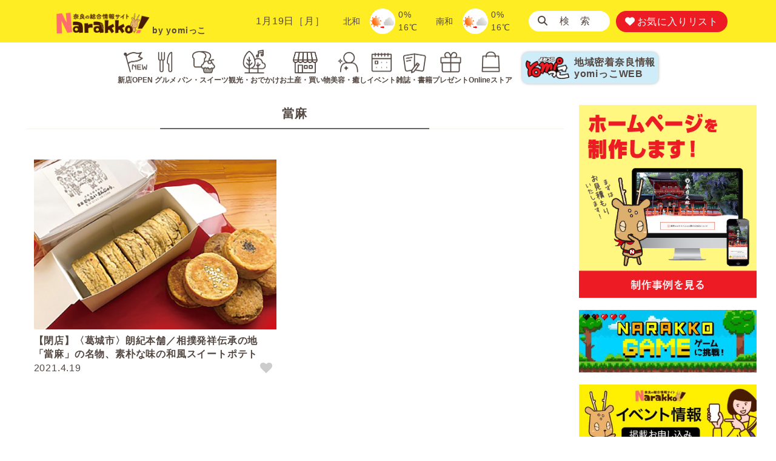

--- FILE ---
content_type: text/html; charset=UTF-8
request_url: https://www.narakko.jp/tag/%E7%95%B6%E9%BA%BB/
body_size: 20340
content:
<!DOCTYPE html>
<html dir="ltr" lang="ja" prefix="og: https://ogp.me/ns#">
<head>
	<meta charset="UTF-8">
	<meta name="viewport" content="width=device-width, initial-scale=1, shrink-to-fit=no">
	<link rel="profile" href="http://gmpg.org/xfn/11">
	<script type="application/javascript" src="//anymind360.com/js/13144/ats.js"></script>
	<title>當麻 | 奈良の地域密着型・総合情報サイト Narakko!（奈良っこ）</title>

		<!-- All in One SEO 4.5.3.1 - aioseo.com -->
		<meta name="robots" content="max-image-preview:large" />
		<link rel="canonical" href="https://www.narakko.jp/tag/%E7%95%B6%E9%BA%BB/" />
		<meta name="generator" content="All in One SEO (AIOSEO) 4.5.3.1" />
		<meta name="google" content="nositelinkssearchbox" />
		<script type="application/ld+json" class="aioseo-schema">
			{"@context":"https:\/\/schema.org","@graph":[{"@type":"BreadcrumbList","@id":"https:\/\/www.narakko.jp\/tag\/%E7%95%B6%E9%BA%BB\/#breadcrumblist","itemListElement":[{"@type":"ListItem","@id":"https:\/\/www.narakko.jp\/#listItem","position":1,"name":"\u5bb6","item":"https:\/\/www.narakko.jp\/","nextItem":"https:\/\/www.narakko.jp\/tag\/%e7%95%b6%e9%ba%bb\/#listItem"},{"@type":"ListItem","@id":"https:\/\/www.narakko.jp\/tag\/%e7%95%b6%e9%ba%bb\/#listItem","position":2,"name":"\u7576\u9ebb","previousItem":"https:\/\/www.narakko.jp\/#listItem"}]},{"@type":"CollectionPage","@id":"https:\/\/www.narakko.jp\/tag\/%E7%95%B6%E9%BA%BB\/#collectionpage","url":"https:\/\/www.narakko.jp\/tag\/%E7%95%B6%E9%BA%BB\/","name":"\u7576\u9ebb | \u5948\u826f\u306e\u5730\u57df\u5bc6\u7740\u578b\u30fb\u7dcf\u5408\u60c5\u5831\u30b5\u30a4\u30c8 Narakko!\uff08\u5948\u826f\u3063\u3053\uff09","inLanguage":"ja","isPartOf":{"@id":"https:\/\/www.narakko.jp\/#website"},"breadcrumb":{"@id":"https:\/\/www.narakko.jp\/tag\/%E7%95%B6%E9%BA%BB\/#breadcrumblist"}},{"@type":"Organization","@id":"https:\/\/www.narakko.jp\/#organization","name":"Narakko! - \u5948\u826f\u3063\u3053","url":"https:\/\/www.narakko.jp\/","logo":{"@type":"ImageObject","url":"https:\/\/www.narakko.jp\/favicon-180x180.png","@id":"https:\/\/www.narakko.jp\/tag\/%E7%95%B6%E9%BA%BB\/#organizationLogo"},"image":{"@id":"https:\/\/www.narakko.jp\/#organizationLogo"},"sameAs":["https:\/\/www.instagram.com\/yomikko.love\/"]},{"@type":"WebSite","@id":"https:\/\/www.narakko.jp\/#website","url":"https:\/\/www.narakko.jp\/","name":"Narakko!\uff08\u5948\u826f\u3063\u3053\uff09","description":"\u5948\u826f\u306e\u5730\u57df\u5bc6\u7740\u578b\u30fb\u7dcf\u5408\u60c5\u5831\u30b5\u30a4\u30c8","inLanguage":"ja","publisher":{"@id":"https:\/\/www.narakko.jp\/#organization"}}]}
		</script>
		<!-- All in One SEO -->

<link rel='dns-prefetch' href='//unpkg.com' />
<link rel='dns-prefetch' href='//www.googletagmanager.com' />
<link rel='dns-prefetch' href='//use.fontawesome.com' />
<link rel='dns-prefetch' href='//pagead2.googlesyndication.com' />
<link rel="alternate" type="application/rss+xml" title="Narakko!（奈良っこ） &raquo; 當麻 タグのフィード" href="https://www.narakko.jp/tag/%e7%95%b6%e9%ba%bb/feed/" />
<script>
window._wpemojiSettings = {"baseUrl":"https:\/\/s.w.org\/images\/core\/emoji\/14.0.0\/72x72\/","ext":".png","svgUrl":"https:\/\/s.w.org\/images\/core\/emoji\/14.0.0\/svg\/","svgExt":".svg","source":{"concatemoji":"https:\/\/www.narakko.jp\/wp-includes\/js\/wp-emoji-release.min.js?ver=6.4.2"}};
/*! This file is auto-generated */
!function(i,n){var o,s,e;function c(e){try{var t={supportTests:e,timestamp:(new Date).valueOf()};sessionStorage.setItem(o,JSON.stringify(t))}catch(e){}}function p(e,t,n){e.clearRect(0,0,e.canvas.width,e.canvas.height),e.fillText(t,0,0);var t=new Uint32Array(e.getImageData(0,0,e.canvas.width,e.canvas.height).data),r=(e.clearRect(0,0,e.canvas.width,e.canvas.height),e.fillText(n,0,0),new Uint32Array(e.getImageData(0,0,e.canvas.width,e.canvas.height).data));return t.every(function(e,t){return e===r[t]})}function u(e,t,n){switch(t){case"flag":return n(e,"\ud83c\udff3\ufe0f\u200d\u26a7\ufe0f","\ud83c\udff3\ufe0f\u200b\u26a7\ufe0f")?!1:!n(e,"\ud83c\uddfa\ud83c\uddf3","\ud83c\uddfa\u200b\ud83c\uddf3")&&!n(e,"\ud83c\udff4\udb40\udc67\udb40\udc62\udb40\udc65\udb40\udc6e\udb40\udc67\udb40\udc7f","\ud83c\udff4\u200b\udb40\udc67\u200b\udb40\udc62\u200b\udb40\udc65\u200b\udb40\udc6e\u200b\udb40\udc67\u200b\udb40\udc7f");case"emoji":return!n(e,"\ud83e\udef1\ud83c\udffb\u200d\ud83e\udef2\ud83c\udfff","\ud83e\udef1\ud83c\udffb\u200b\ud83e\udef2\ud83c\udfff")}return!1}function f(e,t,n){var r="undefined"!=typeof WorkerGlobalScope&&self instanceof WorkerGlobalScope?new OffscreenCanvas(300,150):i.createElement("canvas"),a=r.getContext("2d",{willReadFrequently:!0}),o=(a.textBaseline="top",a.font="600 32px Arial",{});return e.forEach(function(e){o[e]=t(a,e,n)}),o}function t(e){var t=i.createElement("script");t.src=e,t.defer=!0,i.head.appendChild(t)}"undefined"!=typeof Promise&&(o="wpEmojiSettingsSupports",s=["flag","emoji"],n.supports={everything:!0,everythingExceptFlag:!0},e=new Promise(function(e){i.addEventListener("DOMContentLoaded",e,{once:!0})}),new Promise(function(t){var n=function(){try{var e=JSON.parse(sessionStorage.getItem(o));if("object"==typeof e&&"number"==typeof e.timestamp&&(new Date).valueOf()<e.timestamp+604800&&"object"==typeof e.supportTests)return e.supportTests}catch(e){}return null}();if(!n){if("undefined"!=typeof Worker&&"undefined"!=typeof OffscreenCanvas&&"undefined"!=typeof URL&&URL.createObjectURL&&"undefined"!=typeof Blob)try{var e="postMessage("+f.toString()+"("+[JSON.stringify(s),u.toString(),p.toString()].join(",")+"));",r=new Blob([e],{type:"text/javascript"}),a=new Worker(URL.createObjectURL(r),{name:"wpTestEmojiSupports"});return void(a.onmessage=function(e){c(n=e.data),a.terminate(),t(n)})}catch(e){}c(n=f(s,u,p))}t(n)}).then(function(e){for(var t in e)n.supports[t]=e[t],n.supports.everything=n.supports.everything&&n.supports[t],"flag"!==t&&(n.supports.everythingExceptFlag=n.supports.everythingExceptFlag&&n.supports[t]);n.supports.everythingExceptFlag=n.supports.everythingExceptFlag&&!n.supports.flag,n.DOMReady=!1,n.readyCallback=function(){n.DOMReady=!0}}).then(function(){return e}).then(function(){var e;n.supports.everything||(n.readyCallback(),(e=n.source||{}).concatemoji?t(e.concatemoji):e.wpemoji&&e.twemoji&&(t(e.twemoji),t(e.wpemoji)))}))}((window,document),window._wpemojiSettings);
</script>
<style id='wp-emoji-styles-inline-css'>

	img.wp-smiley, img.emoji {
		display: inline !important;
		border: none !important;
		box-shadow: none !important;
		height: 1em !important;
		width: 1em !important;
		margin: 0 0.07em !important;
		vertical-align: -0.1em !important;
		background: none !important;
		padding: 0 !important;
	}
</style>
<link rel='stylesheet' id='wp-block-library-css' href='https://www.narakko.jp/wp-includes/css/dist/block-library/style.min.css?ver=6.4.2' media='all' />
<style id='wp-block-library-theme-inline-css'>
.wp-block-audio figcaption{color:#555;font-size:13px;text-align:center}.is-dark-theme .wp-block-audio figcaption{color:hsla(0,0%,100%,.65)}.wp-block-audio{margin:0 0 1em}.wp-block-code{border:1px solid #ccc;border-radius:4px;font-family:Menlo,Consolas,monaco,monospace;padding:.8em 1em}.wp-block-embed figcaption{color:#555;font-size:13px;text-align:center}.is-dark-theme .wp-block-embed figcaption{color:hsla(0,0%,100%,.65)}.wp-block-embed{margin:0 0 1em}.blocks-gallery-caption{color:#555;font-size:13px;text-align:center}.is-dark-theme .blocks-gallery-caption{color:hsla(0,0%,100%,.65)}.wp-block-image figcaption{color:#555;font-size:13px;text-align:center}.is-dark-theme .wp-block-image figcaption{color:hsla(0,0%,100%,.65)}.wp-block-image{margin:0 0 1em}.wp-block-pullquote{border-bottom:4px solid;border-top:4px solid;color:currentColor;margin-bottom:1.75em}.wp-block-pullquote cite,.wp-block-pullquote footer,.wp-block-pullquote__citation{color:currentColor;font-size:.8125em;font-style:normal;text-transform:uppercase}.wp-block-quote{border-left:.25em solid;margin:0 0 1.75em;padding-left:1em}.wp-block-quote cite,.wp-block-quote footer{color:currentColor;font-size:.8125em;font-style:normal;position:relative}.wp-block-quote.has-text-align-right{border-left:none;border-right:.25em solid;padding-left:0;padding-right:1em}.wp-block-quote.has-text-align-center{border:none;padding-left:0}.wp-block-quote.is-large,.wp-block-quote.is-style-large,.wp-block-quote.is-style-plain{border:none}.wp-block-search .wp-block-search__label{font-weight:700}.wp-block-search__button{border:1px solid #ccc;padding:.375em .625em}:where(.wp-block-group.has-background){padding:1.25em 2.375em}.wp-block-separator.has-css-opacity{opacity:.4}.wp-block-separator{border:none;border-bottom:2px solid;margin-left:auto;margin-right:auto}.wp-block-separator.has-alpha-channel-opacity{opacity:1}.wp-block-separator:not(.is-style-wide):not(.is-style-dots){width:100px}.wp-block-separator.has-background:not(.is-style-dots){border-bottom:none;height:1px}.wp-block-separator.has-background:not(.is-style-wide):not(.is-style-dots){height:2px}.wp-block-table{margin:0 0 1em}.wp-block-table td,.wp-block-table th{word-break:normal}.wp-block-table figcaption{color:#555;font-size:13px;text-align:center}.is-dark-theme .wp-block-table figcaption{color:hsla(0,0%,100%,.65)}.wp-block-video figcaption{color:#555;font-size:13px;text-align:center}.is-dark-theme .wp-block-video figcaption{color:hsla(0,0%,100%,.65)}.wp-block-video{margin:0 0 1em}.wp-block-template-part.has-background{margin-bottom:0;margin-top:0;padding:1.25em 2.375em}
</style>
<link rel='stylesheet' id='qligg-swiper-css' href='https://www.narakko.jp/wp-content/plugins/insta-gallery/assets/frontend/swiper/swiper.min.css?ver=4.2.4' media='all' />
<link rel='stylesheet' id='qligg-frontend-css' href='https://www.narakko.jp/wp-content/plugins/insta-gallery/build/frontend/css/style.css?ver=4.2.4' media='all' />
<link rel='stylesheet' id='buttons-css' href='https://www.narakko.jp/wp-includes/css/buttons.min.css?ver=6.4.2' media='all' />
<link rel='stylesheet' id='dashicons-css' href='https://www.narakko.jp/wp-includes/css/dashicons.min.css?ver=6.4.2' media='all' />
<link rel='stylesheet' id='mediaelement-css' href='https://www.narakko.jp/wp-includes/js/mediaelement/mediaelementplayer-legacy.min.css?ver=4.2.17' media='all' />
<link rel='stylesheet' id='wp-mediaelement-css' href='https://www.narakko.jp/wp-includes/js/mediaelement/wp-mediaelement.min.css?ver=6.4.2' media='all' />
<link rel='stylesheet' id='media-views-css' href='https://www.narakko.jp/wp-includes/css/media-views.min.css?ver=6.4.2' media='all' />
<link rel='stylesheet' id='wp-components-css' href='https://www.narakko.jp/wp-includes/css/dist/components/style.min.css?ver=6.4.2' media='all' />
<link rel='stylesheet' id='wp-block-editor-css' href='https://www.narakko.jp/wp-includes/css/dist/block-editor/style.min.css?ver=6.4.2' media='all' />
<link rel='stylesheet' id='wp-reusable-blocks-css' href='https://www.narakko.jp/wp-includes/css/dist/reusable-blocks/style.min.css?ver=6.4.2' media='all' />
<link rel='stylesheet' id='wp-patterns-css' href='https://www.narakko.jp/wp-includes/css/dist/patterns/style.min.css?ver=6.4.2' media='all' />
<link rel='stylesheet' id='wp-editor-css' href='https://www.narakko.jp/wp-includes/css/dist/editor/style.min.css?ver=6.4.2' media='all' />
<link rel='stylesheet' id='qligg-backend-css' href='https://www.narakko.jp/wp-content/plugins/insta-gallery/build/backend/css/style.css?ver=4.2.4' media='all' />
<style id='classic-theme-styles-inline-css'>
/*! This file is auto-generated */
.wp-block-button__link{color:#fff;background-color:#32373c;border-radius:9999px;box-shadow:none;text-decoration:none;padding:calc(.667em + 2px) calc(1.333em + 2px);font-size:1.125em}.wp-block-file__button{background:#32373c;color:#fff;text-decoration:none}
</style>
<style id='global-styles-inline-css'>
body{--wp--preset--color--black: #000000;--wp--preset--color--cyan-bluish-gray: #abb8c3;--wp--preset--color--white: #ffffff;--wp--preset--color--pale-pink: #f78da7;--wp--preset--color--vivid-red: #cf2e2e;--wp--preset--color--luminous-vivid-orange: #ff6900;--wp--preset--color--luminous-vivid-amber: #fcb900;--wp--preset--color--light-green-cyan: #7bdcb5;--wp--preset--color--vivid-green-cyan: #00d084;--wp--preset--color--pale-cyan-blue: #8ed1fc;--wp--preset--color--vivid-cyan-blue: #0693e3;--wp--preset--color--vivid-purple: #9b51e0;--wp--preset--gradient--vivid-cyan-blue-to-vivid-purple: linear-gradient(135deg,rgba(6,147,227,1) 0%,rgb(155,81,224) 100%);--wp--preset--gradient--light-green-cyan-to-vivid-green-cyan: linear-gradient(135deg,rgb(122,220,180) 0%,rgb(0,208,130) 100%);--wp--preset--gradient--luminous-vivid-amber-to-luminous-vivid-orange: linear-gradient(135deg,rgba(252,185,0,1) 0%,rgba(255,105,0,1) 100%);--wp--preset--gradient--luminous-vivid-orange-to-vivid-red: linear-gradient(135deg,rgba(255,105,0,1) 0%,rgb(207,46,46) 100%);--wp--preset--gradient--very-light-gray-to-cyan-bluish-gray: linear-gradient(135deg,rgb(238,238,238) 0%,rgb(169,184,195) 100%);--wp--preset--gradient--cool-to-warm-spectrum: linear-gradient(135deg,rgb(74,234,220) 0%,rgb(151,120,209) 20%,rgb(207,42,186) 40%,rgb(238,44,130) 60%,rgb(251,105,98) 80%,rgb(254,248,76) 100%);--wp--preset--gradient--blush-light-purple: linear-gradient(135deg,rgb(255,206,236) 0%,rgb(152,150,240) 100%);--wp--preset--gradient--blush-bordeaux: linear-gradient(135deg,rgb(254,205,165) 0%,rgb(254,45,45) 50%,rgb(107,0,62) 100%);--wp--preset--gradient--luminous-dusk: linear-gradient(135deg,rgb(255,203,112) 0%,rgb(199,81,192) 50%,rgb(65,88,208) 100%);--wp--preset--gradient--pale-ocean: linear-gradient(135deg,rgb(255,245,203) 0%,rgb(182,227,212) 50%,rgb(51,167,181) 100%);--wp--preset--gradient--electric-grass: linear-gradient(135deg,rgb(202,248,128) 0%,rgb(113,206,126) 100%);--wp--preset--gradient--midnight: linear-gradient(135deg,rgb(2,3,129) 0%,rgb(40,116,252) 100%);--wp--preset--font-size--small: 13px;--wp--preset--font-size--medium: 20px;--wp--preset--font-size--large: 36px;--wp--preset--font-size--x-large: 42px;--wp--preset--spacing--20: 0.44rem;--wp--preset--spacing--30: 0.67rem;--wp--preset--spacing--40: 1rem;--wp--preset--spacing--50: 1.5rem;--wp--preset--spacing--60: 2.25rem;--wp--preset--spacing--70: 3.38rem;--wp--preset--spacing--80: 5.06rem;--wp--preset--shadow--natural: 6px 6px 9px rgba(0, 0, 0, 0.2);--wp--preset--shadow--deep: 12px 12px 50px rgba(0, 0, 0, 0.4);--wp--preset--shadow--sharp: 6px 6px 0px rgba(0, 0, 0, 0.2);--wp--preset--shadow--outlined: 6px 6px 0px -3px rgba(255, 255, 255, 1), 6px 6px rgba(0, 0, 0, 1);--wp--preset--shadow--crisp: 6px 6px 0px rgba(0, 0, 0, 1);}:where(.is-layout-flex){gap: 0.5em;}:where(.is-layout-grid){gap: 0.5em;}body .is-layout-flow > .alignleft{float: left;margin-inline-start: 0;margin-inline-end: 2em;}body .is-layout-flow > .alignright{float: right;margin-inline-start: 2em;margin-inline-end: 0;}body .is-layout-flow > .aligncenter{margin-left: auto !important;margin-right: auto !important;}body .is-layout-constrained > .alignleft{float: left;margin-inline-start: 0;margin-inline-end: 2em;}body .is-layout-constrained > .alignright{float: right;margin-inline-start: 2em;margin-inline-end: 0;}body .is-layout-constrained > .aligncenter{margin-left: auto !important;margin-right: auto !important;}body .is-layout-constrained > :where(:not(.alignleft):not(.alignright):not(.alignfull)){max-width: var(--wp--style--global--content-size);margin-left: auto !important;margin-right: auto !important;}body .is-layout-constrained > .alignwide{max-width: var(--wp--style--global--wide-size);}body .is-layout-flex{display: flex;}body .is-layout-flex{flex-wrap: wrap;align-items: center;}body .is-layout-flex > *{margin: 0;}body .is-layout-grid{display: grid;}body .is-layout-grid > *{margin: 0;}:where(.wp-block-columns.is-layout-flex){gap: 2em;}:where(.wp-block-columns.is-layout-grid){gap: 2em;}:where(.wp-block-post-template.is-layout-flex){gap: 1.25em;}:where(.wp-block-post-template.is-layout-grid){gap: 1.25em;}.has-black-color{color: var(--wp--preset--color--black) !important;}.has-cyan-bluish-gray-color{color: var(--wp--preset--color--cyan-bluish-gray) !important;}.has-white-color{color: var(--wp--preset--color--white) !important;}.has-pale-pink-color{color: var(--wp--preset--color--pale-pink) !important;}.has-vivid-red-color{color: var(--wp--preset--color--vivid-red) !important;}.has-luminous-vivid-orange-color{color: var(--wp--preset--color--luminous-vivid-orange) !important;}.has-luminous-vivid-amber-color{color: var(--wp--preset--color--luminous-vivid-amber) !important;}.has-light-green-cyan-color{color: var(--wp--preset--color--light-green-cyan) !important;}.has-vivid-green-cyan-color{color: var(--wp--preset--color--vivid-green-cyan) !important;}.has-pale-cyan-blue-color{color: var(--wp--preset--color--pale-cyan-blue) !important;}.has-vivid-cyan-blue-color{color: var(--wp--preset--color--vivid-cyan-blue) !important;}.has-vivid-purple-color{color: var(--wp--preset--color--vivid-purple) !important;}.has-black-background-color{background-color: var(--wp--preset--color--black) !important;}.has-cyan-bluish-gray-background-color{background-color: var(--wp--preset--color--cyan-bluish-gray) !important;}.has-white-background-color{background-color: var(--wp--preset--color--white) !important;}.has-pale-pink-background-color{background-color: var(--wp--preset--color--pale-pink) !important;}.has-vivid-red-background-color{background-color: var(--wp--preset--color--vivid-red) !important;}.has-luminous-vivid-orange-background-color{background-color: var(--wp--preset--color--luminous-vivid-orange) !important;}.has-luminous-vivid-amber-background-color{background-color: var(--wp--preset--color--luminous-vivid-amber) !important;}.has-light-green-cyan-background-color{background-color: var(--wp--preset--color--light-green-cyan) !important;}.has-vivid-green-cyan-background-color{background-color: var(--wp--preset--color--vivid-green-cyan) !important;}.has-pale-cyan-blue-background-color{background-color: var(--wp--preset--color--pale-cyan-blue) !important;}.has-vivid-cyan-blue-background-color{background-color: var(--wp--preset--color--vivid-cyan-blue) !important;}.has-vivid-purple-background-color{background-color: var(--wp--preset--color--vivid-purple) !important;}.has-black-border-color{border-color: var(--wp--preset--color--black) !important;}.has-cyan-bluish-gray-border-color{border-color: var(--wp--preset--color--cyan-bluish-gray) !important;}.has-white-border-color{border-color: var(--wp--preset--color--white) !important;}.has-pale-pink-border-color{border-color: var(--wp--preset--color--pale-pink) !important;}.has-vivid-red-border-color{border-color: var(--wp--preset--color--vivid-red) !important;}.has-luminous-vivid-orange-border-color{border-color: var(--wp--preset--color--luminous-vivid-orange) !important;}.has-luminous-vivid-amber-border-color{border-color: var(--wp--preset--color--luminous-vivid-amber) !important;}.has-light-green-cyan-border-color{border-color: var(--wp--preset--color--light-green-cyan) !important;}.has-vivid-green-cyan-border-color{border-color: var(--wp--preset--color--vivid-green-cyan) !important;}.has-pale-cyan-blue-border-color{border-color: var(--wp--preset--color--pale-cyan-blue) !important;}.has-vivid-cyan-blue-border-color{border-color: var(--wp--preset--color--vivid-cyan-blue) !important;}.has-vivid-purple-border-color{border-color: var(--wp--preset--color--vivid-purple) !important;}.has-vivid-cyan-blue-to-vivid-purple-gradient-background{background: var(--wp--preset--gradient--vivid-cyan-blue-to-vivid-purple) !important;}.has-light-green-cyan-to-vivid-green-cyan-gradient-background{background: var(--wp--preset--gradient--light-green-cyan-to-vivid-green-cyan) !important;}.has-luminous-vivid-amber-to-luminous-vivid-orange-gradient-background{background: var(--wp--preset--gradient--luminous-vivid-amber-to-luminous-vivid-orange) !important;}.has-luminous-vivid-orange-to-vivid-red-gradient-background{background: var(--wp--preset--gradient--luminous-vivid-orange-to-vivid-red) !important;}.has-very-light-gray-to-cyan-bluish-gray-gradient-background{background: var(--wp--preset--gradient--very-light-gray-to-cyan-bluish-gray) !important;}.has-cool-to-warm-spectrum-gradient-background{background: var(--wp--preset--gradient--cool-to-warm-spectrum) !important;}.has-blush-light-purple-gradient-background{background: var(--wp--preset--gradient--blush-light-purple) !important;}.has-blush-bordeaux-gradient-background{background: var(--wp--preset--gradient--blush-bordeaux) !important;}.has-luminous-dusk-gradient-background{background: var(--wp--preset--gradient--luminous-dusk) !important;}.has-pale-ocean-gradient-background{background: var(--wp--preset--gradient--pale-ocean) !important;}.has-electric-grass-gradient-background{background: var(--wp--preset--gradient--electric-grass) !important;}.has-midnight-gradient-background{background: var(--wp--preset--gradient--midnight) !important;}.has-small-font-size{font-size: var(--wp--preset--font-size--small) !important;}.has-medium-font-size{font-size: var(--wp--preset--font-size--medium) !important;}.has-large-font-size{font-size: var(--wp--preset--font-size--large) !important;}.has-x-large-font-size{font-size: var(--wp--preset--font-size--x-large) !important;}
.wp-block-navigation a:where(:not(.wp-element-button)){color: inherit;}
:where(.wp-block-post-template.is-layout-flex){gap: 1.25em;}:where(.wp-block-post-template.is-layout-grid){gap: 1.25em;}
:where(.wp-block-columns.is-layout-flex){gap: 2em;}:where(.wp-block-columns.is-layout-grid){gap: 2em;}
.wp-block-pullquote{font-size: 1.5em;line-height: 1.6;}
</style>
<link rel='stylesheet' id='crp-public-css' href='https://www.narakko.jp/wp-content/plugins/custom-related-posts/dist/public.css?ver=1.7.2' media='all' />
<link rel='stylesheet' id='ccc_my_favorite-select-css' href='https://www.narakko.jp/wp-content/plugins/my-favorites/assets/select.css?ver=1.4.1' media='all' />
<link rel='stylesheet' id='wordpress-popular-posts-css-css' href='https://www.narakko.jp/wp-content/plugins/wordpress-popular-posts/assets/css/wpp.css?ver=6.3.4' media='all' />
<link rel='stylesheet' id='widgetopts-styles-css' href='https://www.narakko.jp/wp-content/plugins/widget-options/assets/css/widget-options.css' media='all' />
<link rel='stylesheet' id='narakko-theme-css' href='https://www.narakko.jp/wp-content/themes/narakko/css/theme.min.css?ver=1.0.1766730677' media='all' />
<link rel='stylesheet' id='narakko-style-css' href='https://www.narakko.jp/wp-content/themes/narakko/style.css?ver=1.0.1703434792' media='all' />
<style id='narakko-style-inline-css'>
.entry-categories .category.sanpo{ display: none !important; }.entry-categories .category.syukatsu{ display: none !important; }.entry-categories .category.korean-food{ display: none !important; }.entry-categories .category.selected{ display: none !important; }.entry-categories .category.special{ display: none !important; }.entry-categories .category.wagashi{ display: none !important; }.entry-categories .category.outdoor-event{ display: none !important; }.entry-categories .category.park{ display: none !important; }.entry-categories .category.trivia{ display: none !important; }.entry-categories .category.manipulative{ display: none !important; }.entry-categories .category.salon{ display: none !important; }.entry-categories .category.nishinokyo-hospital{ display: none !important; }.entry-categories .category.gourmet{ display: none !important; }.entry-categories .category.zakka{ display: none !important; }.entry-categories .category.sushi{ display: none !important; }.entry-categories .category.workshop{ display: none !important; }.entry-categories .category.experience{ background-color:; }.entry-categories .category.lessons{ display: none !important; }.entry-categories .category.bread{ display: none !important; }.entry-categories .category.cake{ display: none !important; }.entry-categories .category.sports{ display: none !important; }.entry-categories .category.sweets{ display: none !important; }.entry-categories .category.travel{ display: none !important; }.entry-categories .category.naramon{ background-color:; }.entry-categories .category.michinoeki{ display: none !important; }.entry-categories .category.recycle{ display: none !important; }.entry-categories .category.%e7%be%8e%e5%ae%b9%e5%a4%96%e7%a7%91{ display: none !important; }.entry-categories .category.ramen{ display: none !important; }.entry-categories .category.curry{ display: none !important; }.entry-categories .category.onsen{ display: none !important; }.entry-categories .category.yogashi{ display: none !important; }.entry-categories .category.exhibition{ display: none !important; }.entry-categories .category.shopping{ display: none !important; }.entry-categories .category.furniture{ display: none !important; }.entry-categories .category.dental{ display: none !important; }.entry-categories .category.shukatsu{ display: none !important; }.entry-categories .category.soba{ display: none !important; }.entry-categories .category.hotel{ display: none !important; }.entry-categories .category.sightseeing{ display: none !important; }.entry-categories .category.join{ display: none !important; }.entry-categories .category.souvenir{ display: none !important; }.entry-categories .category.shaved-ice{ background-color:; }.entry-categories .category.housing{ display: none !important; }.entry-categories .category.elderly-housing{ display: none !important; }.entry-categories .category.udon{ display: none !important; }.entry-categories .category.concert{ display: none !important; }.entry-categories .category.flower-shop{ display: none !important; }.entry-categories .category.beauty{ display: none !important; }.entry-categories .category.kofun{ display: none !important; }.entry-categories .category.yakiniku{ display: none !important; }.entry-categories .category.culture{ display: none !important; }.entry-categories .category.living{ display: none !important; }.entry-categories .category.camp{ display: none !important; }.entry-categories .category.japanese-food{ display: none !important; }.entry-categories .category.event{ display: none !important; }.entry-categories .category.lecture{ display: none !important; }.entry-categories .category.museum{ display: none !important; }.entry-categories .category.western-food{ display: none !important; }.entry-categories .category.shrines-temples{ display: none !important; }.entry-categories .category.traditional{ display: none !important; }.entry-categories .category.serial{ display: none !important; }.entry-categories .category.chinese-food{ display: none !important; }.entry-categories .category.flower{ display: none !important; }.entry-categories .category.machineta{ display: none !important; }.entry-categories .category.italian-food{ display: none !important; }.entry-categories .category.job{ display: none !important; }.entry-categories .category.coupon{ display: none !important; }.entry-categories .category.french-food{ display: none !important; }.entry-categories .category.etc{ display: none !important; }.entry-categories .category.ethnic-food{ display: none !important; }.entry-categories .category.hamburger{ display: none !important; }.entry-categories .category.course{ display: none !important; }.entry-categories .category.izakaya{ display: none !important; }.entry-categories .category.mikaku{ display: none !important; }.entry-categories .category.cafe{ display: none !important; }
</style>
<link rel='stylesheet' id='font-awesome-official-css' href='https://use.fontawesome.com/releases/v6.5.1/css/all.css' media='all' integrity="sha384-t1nt8BQoYMLFN5p42tRAtuAAFQaCQODekUVeKKZrEnEyp4H2R0RHFz0KWpmj7i8g" crossorigin="anonymous" />
<link rel='stylesheet' id='font-awesome-official-v4shim-css' href='https://use.fontawesome.com/releases/v6.5.1/css/v4-shims.css' media='all' integrity="sha384-5Jfdy0XO8+vjCRofsSnGmxGSYjLfsjjTOABKxVr8BkfvlaAm14bIJc7Jcjfq/xQI" crossorigin="anonymous" />
<script src="https://www.narakko.jp/wp-includes/js/jquery/jquery.min.js?ver=3.7.1" id="jquery-core-js"></script>
<script src="https://www.narakko.jp/wp-includes/js/jquery/jquery-migrate.min.js?ver=3.4.1" id="jquery-migrate-js"></script>
<script id="wpp-json" type="application/json">
{"sampling_active":0,"sampling_rate":100,"ajax_url":"https:\/\/www.narakko.jp\/wp-json\/wordpress-popular-posts\/v1\/popular-posts","api_url":"https:\/\/www.narakko.jp\/wp-json\/wordpress-popular-posts","ID":0,"token":"edf470d6e9","lang":0,"debug":0}
</script>
<script src="https://www.narakko.jp/wp-content/plugins/wordpress-popular-posts/assets/js/wpp.min.js?ver=6.3.4" id="wpp-js-js"></script>
<script src="https://unpkg.com/micromodal/dist/micromodal.min.js?ver=6.4.2" id="micromodal-js"></script>

<!-- Google アナリティクス スニペット (Site Kit が追加) -->
<script src="https://www.googletagmanager.com/gtag/js?id=UA-118083597-1" id="google_gtagjs-js" async></script>
<script id="google_gtagjs-js-after">
window.dataLayer = window.dataLayer || [];function gtag(){dataLayer.push(arguments);}
gtag('set', 'linker', {"domains":["www.narakko.jp"]} );
gtag("js", new Date());
gtag("set", "developer_id.dZTNiMT", true);
gtag("config", "UA-118083597-1", {"anonymize_ip":true});
gtag("config", "G-4TTLYWVF9P");
</script>

<!-- (ここまで) Google アナリティクス スニペット (Site Kit が追加) -->
<link rel="https://api.w.org/" href="https://www.narakko.jp/wp-json/" /><link rel="alternate" type="application/json" href="https://www.narakko.jp/wp-json/wp/v2/tags/4013" /><link rel="EditURI" type="application/rsd+xml" title="RSD" href="https://www.narakko.jp/xmlrpc.php?rsd" />
<meta name="generator" content="WordPress 6.4.2" />
<!-- start Simple Custom CSS and JS -->
<style>
/* エリア見出し */
.ribbon-clip {
  display: inline-block;
  padding: 5px 46px;
  color: #fff;
  background: var(--ribbon-color);
  clip-path: polygon(
    15px 0,
    100% 0,
    calc(100% - 15px) 100%,
    0 100%
  );
}

.ribbon-yellow { --ribbon-color: #e6d55f; }
.ribbon-pink  { --ribbon-color: #f0908d; }
.ribbon-purple { --ribbon-color: #a69abd; }
.ribbon-green { --ribbon-color: #a8c97f; }
.ribbon-blue { --ribbon-color: #89c3eb; }
.ribbon-olange { --ribbon-color: #f8b862; }



/* 見出しアイコン */
:root {
  --heading-accent-color: #876f4e;
  --heading-icon-size: 1.2em;
  --heading-icon-gap: 0.4em;
}

.heading--icon {
  position: relative;
  padding-left: calc(
    var(--heading-icon-size) + var(--heading-icon-gap)
  );
}
.heading--icon::before {
  content: "";
  position: absolute;
  left: 0;
  top: .6em;
  width: var(--heading-icon-size);
  height: var(--heading-icon-size);
  background-color: var(--heading-accent-color);
  opacity: 0.9;
  mask: url("/wp-content/uploads/2026/01/icon-area.svg") no-repeat center / contain;
  -webkit-mask: url("/wp-content/uploads/2026/01/icon-area.svg") no-repeat center / contain;
}

@media (max-width: 640px) {
  :root {
    --heading-icon-size: 1.2em;
  }
}
</style>
<!-- end Simple Custom CSS and JS -->
<!-- start Simple Custom CSS and JS -->
<style>
/* ＝＝＝＝＝＝＝＝＝＝＝＝＝＝
　上向き吹き出し（防災グッズ） 
＝＝＝＝＝＝＝＝＝＝＝＝＝＝＝＝*/

.balloon-002 {
    display: flex;
    justify-content: center;
    position: relative;
    max-width: 100%;
    margin-top: 15px;
    padding: .8em 1.2em;
    border-radius: 5px;
    background-color: #f2f2f2;
    color: #333333;
}

.balloon-002::before {
    position: absolute;
    top: -15px;
    width: 30px;
    height: 15px;
    background-color: #f2f2f2;
    clip-path: polygon(50% 0, 0 100%, 100% 100%);
    content: '';
}</style>
<!-- end Simple Custom CSS and JS -->
<!-- start Simple Custom CSS and JS -->
<style>
/* ＝＝＝＝＝＝＝＝＝＝＝＝
　　リボン（そびばページ）
＝＝＝＝＝＝＝＝＝＝＝*/

.ribbon1 {
  display: inline-block;
  position: relative;
  height: 60px;
  line-height: 60px;
  text-align: center;
  padding: 7px 0;
  font-size: 18px;/*フォントサイズ*/
  background: #e65663;/*背景色*/
  color: #FFF;/*文字色*/
  box-sizing: border-box;
}

.ribbon1 h3 {
  margin: 0;
  padding: 0 30px;
  border-top: dashed 1px #FFF;/*上の破線*/
  border-bottom: dashed 1px #FFF;/*下の破線*/
  line-height: 46px;
}

.ribbon1:before, .ribbon1:after {
  position: absolute;
  content: '';
  width: 0px;
  height: 0px;
  z-index: 1;
}



.ribbon1:after {
  /*右端の山形*/
  top: 0;
  right: 0;
  border-width: 30px 15px 30px 0px;
  border-color: transparent #fff transparent transparent;
  border-style: solid;
}</style>
<!-- end Simple Custom CSS and JS -->
<meta name="generator" content="Site Kit by Google 1.116.0" />            <style id="wpp-loading-animation-styles">@-webkit-keyframes bgslide{from{background-position-x:0}to{background-position-x:-200%}}@keyframes bgslide{from{background-position-x:0}to{background-position-x:-200%}}.wpp-widget-placeholder,.wpp-widget-block-placeholder,.wpp-shortcode-placeholder{margin:0 auto;width:60px;height:3px;background:#dd3737;background:linear-gradient(90deg,#dd3737 0%,#571313 10%,#dd3737 100%);background-size:200% auto;border-radius:3px;-webkit-animation:bgslide 1s infinite linear;animation:bgslide 1s infinite linear}</style>
            		<style type="text/css">
							:root {
					--logo-url: url('https://www.narakko.jp/wp-content/uploads/2020/10/snf-logo.png');
				}
						:root {
				--body-color: string(7) "#534741"
#534741;
				--bg-color: #ffffff;
				--bg-color-alpha: ff;
			}
			body {
									font-family: "游ゴシック体", "Yu Gothic", "Meiryo", "Hiragino Sans", "Hiragino Kaku Gothic ProN", "Helvetica Neue", "Helvetica", "Arial", sans-serif;
								background-color: #ffffffff;
				color: #534741;
			}
			.site-header {
				color: #534741;
				background-color: #ffffffff;
							}
			.navbar-toggler {
				background-color: #ffffffff;
			}
			.navbar-toggler .navbar-toggler-icon,
			.navbar-toggler .navbar-toggler-icon::before,
			.navbar-toggler .navbar-toggler-icon::after {
				background-color: #534741;
			}
			.navbar-collapse .navbar-menu {
				background-color: #ffffffff;
			}
			.navbar-main .menu-item {
				color: #534741;
			}
			@media (min-width: 992px) {
				.navbar-main .menu-item {
					color: #534741;
				}
			}
			.navbar-main .menu-item::after {
				background-color: #534741;
			}
												.site-footer {
				color: #534741;
				background-color: #ffffffff;
				border-color: #ffffffff;
							}
			.site-footer .footer-logo svg .clscls,
			.site-footer .footer-logo svg [class*=cls-f] {
				fill: #534741;
			}
			.site-footer .footer-logo svg .cls-s {
				stroke: #534741;
			}
			.site-footer .pagetop {
				border-color: #ffffff;
				color: #534741;
			}
			.site-footer .pagetop>span:first-child {
			}
		</style>

<!-- Google AdSense スニペット (Site Kit が追加) -->
<meta name="google-adsense-platform-account" content="ca-host-pub-2644536267352236">
<meta name="google-adsense-platform-domain" content="sitekit.withgoogle.com">
<!-- (ここまで) Google AdSense スニペット (Site Kit が追加) -->
<meta name="generator" content="Elementor 3.17.2; features: e_dom_optimization, e_optimized_assets_loading, additional_custom_breakpoints; settings: css_print_method-external, google_font-enabled, font_display-auto">

<!-- Google AdSense スニペット (Site Kit が追加) -->
<script async src="https://pagead2.googlesyndication.com/pagead/js/adsbygoogle.js?client=ca-pub-4163662573299732&amp;host=ca-host-pub-2644536267352236" crossorigin="anonymous"></script>

<!-- (ここまで) Google AdSense スニペット (Site Kit が追加) -->
<link rel="icon" href="https://www.narakko.jp/wp-content/uploads/2018/04/webclip.png" sizes="32x32" />
<link rel="icon" href="https://www.narakko.jp/wp-content/uploads/2018/04/webclip.png" sizes="192x192" />
<link rel="apple-touch-icon" href="https://www.narakko.jp/wp-content/uploads/2018/04/webclip.png" />
<meta name="msapplication-TileImage" content="https://www.narakko.jp/wp-content/uploads/2018/04/webclip.png" />
			<!-- User Heat Tag -->
		<script type="text/javascript">
			(function(add, cla) {
				window['UserHeatTag'] = cla;
				window[cla] = window[cla] || function() {
					(window[cla].q = window[cla].q || []).push(arguments)
				}, window[cla].l = 1 * new Date();
				var ul = document.createElement('script');
				var tag = document.getElementsByTagName('script')[0];
				ul.async = 1;
				ul.src = add;
				tag.parentNode.insertBefore(ul, tag);
			})('//uh.nakanohito.jp/uhj2/uh.js', '_uhtracker');
			_uhtracker({
				id: 'uhI4mSGKHU'
			});
		</script>
		<!-- End User Heat Tag -->
		<style type="text/css">
					:root {
				--logo-url: url('https://www.narakko.jp/wp-content/uploads/2020/10/snf-logo.png');
			}
			</style>
</head>

<body class="archive tag tag-4013 wp-custom-logo wp-embed-responsive narakko group-blog elementor-default elementor-kit-31324">
<div class="site" id="page">

	<div id="wrapper-header">

		<header class="site-header--narakko bg-primary" id="masthead">

			<div class="site-header--narakko-inner d-flex justify-content-center justify-content-md-between bg-primary">

				<h1 class="site-header--narakko-brand d-flex align-items-center">
					<a rel="home" href="https://www.narakko.jp/" itemprop="url" data-ga-category="header" data-ga-label="logo">
						<!-- Your site title as branding in the menu -->
						<img width="420" height="100" src="https://www.narakko.jp/wp-content/uploads/2020/10/snf-logo.png" class="attachment-full size-full" alt="【閉店】〈葛城市〉朗紀本舗／相撲発祥伝承の地「當麻」の名物、素朴な味の和風スイートポテト | Narakko!（奈良っこ）" decoding="async" />						<!-- end custom logo -->
						<span>by yomiっこ</span>
					</a>
				</h1>

				<div class="d-flex flex-nowrap">

					<div class="site-header--narakko-weather d-none d-lg-block  me-30">

						<div class="weather d-flex justify-content-center align-items-center flex-wrap">

	<div class="weather-date d-flex justify-content-center align-items-center mx-15">
		1月19日［月］	</div>

	<div class="d-md-flex d-lg-block d-xl-flex align-items-center me-15">
		<div class="weather-area d-flex justify-content-between w-100 px-15"><span>北</span><span>和</span></div>
		<div class="weather-tenki d-flex align-items-center">
			<span class="weather-icon pt-5 js-hokuwa-weather"></span>
			<div class="ms-5">
				<div class="js-hokuwa-pop"></div>
				<div class="js-hokuwa-temp"></div>
			</div>
		</div>
	</div>

	<div class="d-md-flex d-lg-block d-xl-flex align-items-center">
		<div class="weather-area d-flex justify-content-between w-100 px-15"><span>南</span><span>和</span></div>
		<div class="weather-tenki d-flex align-items-center">
			<span class="weather-icon pt-5 js-nanwa-weather"></span>
			<div class="ms-5">
				<div class="js-nanwa-pop"></div>
				<div class="js-nanwa-temp"></div>
			</div>
		</div>
	</div>

</div><!-- weather -->
					</div><!-- site-header-weather -->

					<div class="site-header--narakko-search d-flex align-items-center me-10">
						<a class="site-header--narakko-search-icon modal-open" role="button" data-micromodal-trigger="search-modal" data-ga-category="header" data-ga-label="search-modal"><i class="fas fa-search"></i><span class="d-none d-md-inline">　検　索　</span></a>
					</div><!-- site-header-search -->

					<div class="site-header--narakko-favorite d-none d-md-flex align-items-center">
						<a href="/myfavorites/" role="button" data-ga-category="header" data-ga-label="myfavorites">お気に入りリスト</a>
					</div><!-- site-header-favorite -->


				</div>

			</div><!-- .site-header-inner -->

		</header><!-- .site-header -->

	</div><!-- #wrapper-header -->

	<!-- ******************* The Navbar Area ******************* -->
	<div id="wrapper-navbar" class="sticky-lg-top">

		<nav id="main-nav" class="navbar--narakko navbar-expand-lg" aria-labelledby="main-nav-label">

			<button class="navbar-toggler" type="button" data-bs-toggle="collapse" data-bs-target="#navbarCollapse" aria-controls="navbarCollapse" aria-expanded="false" aria-label="Toggle navigation">
				<span class="navbar-toggler-icon mt-15"></span>
				<div class="navbar-toggler-text mt-15">menu</div>
			</button>

			<!-- The WordPress Menu goes here -->
			<div class="navbar-collapse collapse navbar--narakko-menu justify-content-lg-center" id="navbarCollapse">

				<ul id="main-menu" class="navbar--narakko-menu-main d-lg-flex"><li id="menu-item-74781" class="newopen menu-item menu-item-type-custom menu-item-object-custom menu-item-74781"><a href="/tag/newopen">新店OPEN</a></li>
<li id="menu-item-74782" class="gourmet menu-item menu-item-type-taxonomy menu-item-object-category menu-item-74782"><a href="https://www.narakko.jp/category/gourmet/">グルメ</a></li>
<li id="menu-item-74783" class="sweets menu-item menu-item-type-taxonomy menu-item-object-category menu-item-74783"><a href="https://www.narakko.jp/category/sweets/">パン・スイーツ</a></li>
<li id="menu-item-74784" class="sightseeing menu-item menu-item-type-taxonomy menu-item-object-category menu-item-74784"><a href="https://www.narakko.jp/category/sightseeing/">観光・おでかけ</a></li>
<li id="menu-item-74785" class="shopping menu-item menu-item-type-taxonomy menu-item-object-category menu-item-74785"><a href="https://www.narakko.jp/category/shopping/">お土産・買い物</a></li>
<li id="menu-item-74786" class="beauty menu-item menu-item-type-taxonomy menu-item-object-category menu-item-74786"><a href="https://www.narakko.jp/category/beauty/">美容・癒し</a></li>
<li id="menu-item-74787" class="event menu-item menu-item-type-taxonomy menu-item-object-category menu-item-74787"><a href="https://www.narakko.jp/category/event/">イベント</a></li>
<li id="menu-item-74788" class="magazine menu-item menu-item-type-post_type menu-item-object-page menu-item-74788"><a href="https://www.narakko.jp/publications/">雑誌・書籍</a></li>
<li id="menu-item-74793" class="present menu-item menu-item-type-post_type menu-item-object-page menu-item-74793"><a href="https://www.narakko.jp/present-narakko/">プレゼント</a></li>
<li id="menu-item-74790" class="store menu-item menu-item-type-custom menu-item-object-custom menu-item-74790"><a target="_blank" rel="noopener" href="https://www.narakko.jp/store/">Onlineストア</a></li>
</ul>
				<div class="navbar--narakko-menu-yomiweb">
					<a href="/yomiweb/" role="button" data-ga-category="main nav" data-ga-label="living"><div class="button-label"><span>地域密着奈良情報</span><span>yomiっこ</span><span>WEB</span></div></a>
				</div><!-- navbar--narakko-menu-living -->

				<div class="navbar--narakko-menu-search">
					<a class="navbar--narakko-menu-search-icon modal-open" role="button" data-micromodal-trigger="search-modal" data-ga-category="main nav" data-ga-label="search-modal"><i class="fas fa-search"></i><span>検索</span></a>
				</div><!-- navbar--narakko-menu-search -->

				<div class="navbar--narakko-menu-favorite">
					<a href="/myfavorites/" role="button" data-ga-category="main nav" data-ga-label="myfavorite">お気に入り<span class="d-lg-none">リスト</span></a>
				</div><!-- navbar--narakko-menu-favorite -->

				<div class="d-lg-none">

					<!-- Narakko!メニュー -->
					<ul id="menu-narakko" class="navbar--narakko-menu-narakko"><li id="menu-item-74794" class="w-50 menu-item menu-item-type-custom menu-item-object-custom menu-item-74794"><a href="/tag/whatsnew">新着情報</a></li>
<li id="menu-item-74795" class="w-50 menu-item menu-item-type-taxonomy menu-item-object-category menu-item-74795"><a href="https://www.narakko.jp/category/special/">特集</a></li>
<li id="menu-item-74796" class="menu-item menu-item-type-taxonomy menu-item-object-category menu-item-74796"><a href="https://www.narakko.jp/category/serial/">読み物・連載記事</a></li>
</ul>
					<!-- yomiっこメニュー -->
					<ul id="menu-yomikko" class="navbar--narakko-menu-yomikko"><li id="menu-item-74797" class="menu-item menu-item-type-custom menu-item-object-custom menu-item-has-children menu-item-74797"><a target="_blank" rel="noopener" href="https://ynl.co.jp/yomikko/">月刊情報誌yomiっこ</a>
<ul class="sub-menu">
	<li id="menu-item-74798" class="menu-item menu-item-type-post_type menu-item-object-page menu-item-74798"><a href="https://www.narakko.jp/backnumber/">バックナンバー</a></li>
	<li id="menu-item-74799" class="menu-item menu-item-type-post_type menu-item-object-page menu-item-74799"><a href="https://www.narakko.jp/present/">yomiっこプレゼント応募</a></li>
	<li id="menu-item-74800" class="menu-item menu-item-type-custom menu-item-object-custom menu-item-74800"><a target="_blank" rel="noopener" href="https://www.ynl.co.jp/yomikko/#tr-4">定期購読のご案内</a></li>
	<li id="menu-item-74801" class="menu-item menu-item-type-custom menu-item-object-custom menu-item-74801"><a target="_blank" rel="noopener" href="https://www.ynl.co.jp/2022/07/12/partner/">yomiっこ販売パートナー</a></li>
</ul>
</li>
</ul>
					<!-- SNS -->
					<div class="navbar--narakko-menu-sns"><h6>＼ Follow me ! ／</h6><ul id="menu-sns" class="d-flex justify-content-around"><li id="menu-item-27288" class="menu-item menu-item-type-custom menu-item-object-custom menu-item-27288"><a target="_blank" rel="noopener" href="https://www.facebook.com/narakko/"><i class="fab fa-facebook-square"></i></a></li>
<li id="menu-item-27289" class="menu-item menu-item-type-custom menu-item-object-custom menu-item-27289"><a target="_blank" rel="noopener" href="https://twitter.com/lovenarakko"><i class="fa-brands fa-x-twitter"></i></a></li>
<li id="menu-item-27290" class="menu-item menu-item-type-custom menu-item-object-custom menu-item-27290"><a target="_blank" rel="noopener" href="https://www.instagram.com/narakko_by_yomikko/"><i class="fab fa-instagram"></i></a></li>
<li id="menu-item-27291" class="menu-item menu-item-type-custom menu-item-object-custom menu-item-27291"><a target="_blank" rel="noopener" href="https://page.line.me/mnl5769y"><i class="fab fa-line"></i></a></li>
</ul></div>
					<!-- TOPに戻るボタン -->
					<button class="navbar--narakko-menu-button"><a href="/">TOPに戻る</a></button>

				</div><!-- .d-lg-none -->

			</div><!-- .navbar-menu -->

		</nav><!-- #main-nav -->

	</div><!-- #wrapper-navbar -->

	
<div class="wrapper" id="archive-wrapper">

	<div class="container" id="content" tabindex="-1">

		<div class="row">

			<!-- Do the left sidebar check -->
			
<div class="col-lg-9 content-area" id="primary">

			<main class="site-main" id="main">

				<header class="page-header">

					<!-- ページタイトル -->
					<h3 class="page-title">當麻</h3>
				</header>

				<div class="page-content">

					
						<ul class="row">

															<li class="col-12 col-md-6 mb-30">

									
<article id="post-43625" class="">

	
		<div class="entry-thumbnail"><a href="https://www.narakko.jp/akihonpo/">

									<img width="900" height="642" src="https://www.narakko.jp/wp-content/uploads/2021/04/21-05akihonpo2.jpg" class="attachment-full size-full wp-post-image" alt="" decoding="async" fetchpriority="high" />								
			</a></div><!-- .entry-thumbnail -->

	
	<div class="entry-container">
		<div class="entry-header">
			<div class="entry-meta">
									<div class="entry-date" style="min-width: 5em;">2021.4.19</div>
											</div>
			<h6 class="entry-title"><a href="https://www.narakko.jp/akihonpo/">
					【閉店】〈葛城市〉朗紀本舗／相撲発祥伝承の地「當麻」の名物、素朴な味の和風スイートポテト				</a></h6>
		</div><!-- .entry-header -->

		
	</div><!-- .entry-container -->

			<div class="entry-favorite position-absolute bottom5 right0">
			<div class="ccc-favorite-post-toggle" data-ccc_my_favorites-select_button-style="1"><a href="#" class="ccc-favorite-post-toggle-button" data-post_id-ccc_favorite="43625"><span class="text">お気に入り</span></a></div>		</div>
	
</article><!-- #post-## -->
								</li>
							
						</ul>

					
					
				</div><!-- .page-content -->

				<footer class="page-footer" id="page-footer">

					<div class="page-footer-inner">
						<div id="custom_html-7" class="widget_text mb-40 widget widget_custom_html"><div class="textwidget custom-html-widget"><!-- Outbrainタグ // -->
<script type="text/javascript" async="async" src="//widgets.outbrain.com/outbrain.js"></script>
<div class="OUTBRAIN" data-src="DROP_PERMALINK_HERE" data-widget-id="AR_1"></div>
<!-- // Outbrainタグ --></div></div><div id="media_image-81" class="widget widget_media_image"><a href="https://www.narakko.jp/games/"><img width="340" height="120" src="https://www.narakko.jp/wp-content/uploads/2024/03/bnr_game2.jpg" class="image wp-image-117725  attachment-full size-full" alt="" style="max-width: 100%; height: auto;" decoding="async" loading="lazy" /></a></div><div id="media_image-67" class="widget widget_media_image"><a href="https://www.narakko.jp/yakitori/"><img width="340" height="126" src="https://www.narakko.jp/wp-content/uploads/2023/01/22-10yakitori340.jpg" class="image wp-image-81264  attachment-full size-full" alt="" style="max-width: 100%; height: auto;" decoding="async" loading="lazy" /></a></div><div id="media_image-74" class="widget widget_media_image"><a href="https://www.narakko.jp/ramen/"><img width="340" height="126" src="https://www.narakko.jp/wp-content/uploads/2023/01/23-02ramen340.jpg" class="image wp-image-81263  attachment-full size-full" alt="" style="max-width: 100%; height: auto;" decoding="async" loading="lazy" /></a></div><div id="media_image-54" class="widget widget_media_image"><a href="https://narakko.stores.jp/" target="_blank" rel="noopener"><img width="340" height="120" src="https://www.narakko.jp/wp-content/uploads/2021/01/n_stores.png" class="image wp-image-35662 httpsnarakkostoresjp attachment-340x120 size-340x120" alt="" style="max-width: 100%; height: auto;" title="narakichistore" decoding="async" loading="lazy" /></a></div><div id="media_image-55" class="widget widget_media_image"><a href="https://suzuri.jp/yomikko_narakko" target="_blank" rel="noopener"><img width="340" height="123" src="https://www.narakko.jp/wp-content/uploads/2021/03/n_suzuri.jpg" class="image wp-image-40008  attachment-340x123 size-340x123" alt="ならきちアイテムショップ SUZURI" style="max-width: 100%; height: auto;" title="suzuri" decoding="async" loading="lazy" /></a></div><div id="media_image-56" class="widget widget_media_image"><a href="https://joseibukai.narakko.jp/" target="_blank" rel="noopener"><img width="340" height="120" src="https://www.narakko.jp/wp-content/uploads/2022/10/yumesoraichi.jpg" class="image wp-image-76247  attachment-full size-full" alt="" style="max-width: 100%; height: auto;" title="大和まほろば夢空市" decoding="async" loading="lazy" /></a></div><div id="media_image-57" class="widget widget_media_image"><a href="/category/sightseeing/travel/"><img width="340" height="120" src="https://www.narakko.jp/wp-content/uploads/2021/04/naratrip3.jpg" class="image wp-image-43862  attachment-340x120 size-340x120" alt="スタッフおすすめおでかけコース 奈良さんぽ" style="max-width: 100%; height: auto;" title="奈良さんぽ" decoding="async" loading="lazy" /></a></div><div id="media_image-59" class="widget widget_media_image"><a href="https://www.narakko.jp/afternoontea/"><img width="340" height="120" src="https://www.narakko.jp/wp-content/uploads/2021/07/2103afternoon.jpg" class="image wp-image-54061  attachment-340x120 size-340x120" alt="午後のひと時を楽しく華やかに" style="max-width: 100%; height: auto;" title="アフタヌーンティー" decoding="async" loading="lazy" /></a></div><div id="media_image-60" class="widget widget_media_image"><a href="/2019/02/25/gourmet/201903special/"><img width="340" height="120" src="https://www.narakko.jp/wp-content/uploads/2021/07/19-03greentea.jpg" class="image wp-image-52910  attachment-full size-full" alt="" style="max-width: 100%; height: auto;" title="お抹茶しましょ" decoding="async" loading="lazy" /></a></div><div id="media_image-64" class="widget widget_media_image"><a href="https://www.narakko.jp/temiyage-sweets/"><img width="340" height="126" src="https://www.narakko.jp/wp-content/uploads/2023/01/23-01temiyage340.jpg" class="image wp-image-81261  attachment-full size-full" alt="" style="max-width: 100%; height: auto;" decoding="async" loading="lazy" /></a></div><div id="media_image-65" class="widget widget_media_image"><a href="https://www.narakko.jp/strawberry2022-2/"><img width="340" height="126" src="https://www.narakko.jp/wp-content/uploads/2023/01/2203ichigobn340.jpg" class="image wp-image-81262  attachment-full size-full" alt="" style="max-width: 100%; height: auto;" decoding="async" loading="lazy" /></a></div><div id="media_image-78" class="widget widget_media_image"><a href="/cheesecake/"><img width="340" height="126" src="https://www.narakko.jp/wp-content/uploads/2023/03/23-03cheesecake340.jpg" class="image wp-image-88816  attachment-full size-full" alt="" style="max-width: 100%; height: auto;" decoding="async" loading="lazy" /></a></div><div id="media_image-70" class="widget widget_media_image"><a href="https://www.narakko.jp/classic-pudding/"><img width="340" height="126" src="https://www.narakko.jp/wp-content/uploads/2023/01/21-09pudding340.jpg" class="image wp-image-81267  attachment-full size-full" alt="" style="max-width: 100%; height: auto;" decoding="async" loading="lazy" /></a></div><div id="media_image-71" class="widget widget_media_image"><a href="https://www.narakko.jp/imo/"><img width="340" height="126" src="https://www.narakko.jp/wp-content/uploads/2023/01/21-05imo340.jpg" class="image wp-image-81268  attachment-full size-full" alt="" style="max-width: 100%; height: auto;" decoding="async" loading="lazy" /></a></div><div id="media_image-68" class="widget widget_media_image"><a href="https://www.narakko.jp/trip21-10/"><img width="340" height="126" src="https://www.narakko.jp/wp-content/uploads/2023/01/21-10trip340.jpg" class="image wp-image-81265  attachment-full size-full" alt="" style="max-width: 100%; height: auto;" decoding="async" loading="lazy" /></a></div><div id="media_image-69" class="widget widget_media_image"><a href="https://www.narakko.jp/waterfall2023/"><img width="340" height="126" src="https://www.narakko.jp/wp-content/uploads/2023/01/22-08waterfall340.jpg" class="image wp-image-81266  attachment-full size-full" alt="" style="max-width: 100%; height: auto;" decoding="async" loading="lazy" /></a></div><div id="media_image-77" class="widget widget_media_image"><a href="/nara-flower/"><img width="340" height="120" src="https://www.narakko.jp/wp-content/uploads/2023/03/bn_flower2.jpg" class="image wp-image-88815  attachment-full size-full" alt="" style="max-width: 100%; height: auto;" title="四季の花" decoding="async" loading="lazy" /></a></div><div id="media_image-58" class="widget widget_media_image"><a href="/naratabix/"><img width="340" height="120" src="https://www.narakko.jp/wp-content/uploads/2022/10/tabix.jpg" class="image wp-image-75316  attachment-full size-full" alt="ナラタビックス計画" style="max-width: 100%; height: auto;" title="ナラタビックス" decoding="async" loading="lazy" /></a></div><div id="media_image-84" class="widget widget_media_image"><a href="https://liff.line.me/1645278921-kWRPP32q/mnl5769y/coupons/1173730178058983?accountId=mnl5769y"><img width="340" height="120" src="https://www.narakko.jp/wp-content/uploads/2024/06/coupon340.jpg" class="image wp-image-125625  attachment-full size-full" alt="" style="max-width: 100%; height: auto;" decoding="async" loading="lazy" /></a></div><div id="media_image-73" class="widget widget_media_image"><a href="https://www.narakko.jp/event-form/"><img width="340" height="120" src="https://www.narakko.jp/wp-content/uploads/2023/01/event-2-1.jpg" class="image wp-image-83879  attachment-full size-full" alt="" style="max-width: 100%; height: auto;" decoding="async" loading="lazy" /></a></div><div id="custom_html-6" class="widget_text w-100 mt-4 widget widget_custom_html"><div class="textwidget custom-html-widget"><!-- Google AdSense Multiplex // -->
<script async src="https://pagead2.googlesyndication.com/pagead/js/adsbygoogle.js?client=ca-pub-4163662573299732" crossorigin="anonymous"></script>
<ins class="adsbygoogle"
		style="display:block"
		data-ad-format="autorelaxed"
		data-ad-client="ca-pub-4163662573299732"
		data-ad-slot="3367641971"
		data-matched-content-rows-num="5,3"
		data-matched-content-columns-num="1,3"
		data-matched-content-ui-type="image_stacked,image_stacked"></ins>
<script>
		(adsbygoogle = window.adsbygoogle || []).push({});
</script>
<!-- // Google AdSense -->
</div></div>					</div>

				</footer>

			</main><!-- #main -->

			
</div><!-- #closing the primary container from /global-templates/left-sidebar-check.php -->


<div class="col-lg-3  widget-area" id="right-sidebar" role="complementary">
<aside id="media_image-63" class="widget widget_media_image"><a href="https://www.ynl.co.jp/works/" target="_blank" rel="noopener"><img width="396" height="430" src="https://www.narakko.jp/wp-content/uploads/2022/12/ynl-web.jpg" class="image wp-image-78678  attachment-full size-full" alt="" style="max-width: 100%; height: auto;" title="ホームページ制作AD" decoding="async" loading="lazy" /></a></aside><aside id="media_image-80" class="widget widget_media_image"><a href="https://www.narakko.jp/games/"><img width="396" height="140" src="https://www.narakko.jp/wp-content/uploads/2024/03/bnr_game.jpg" class="image wp-image-117724  attachment-full size-full" alt="" style="max-width: 100%; height: auto;" decoding="async" loading="lazy" /></a></aside><aside id="media_image-72" class="widget widget_media_image"><a href="https://www.narakko.jp/event-form/"><img width="396" height="140" src="https://www.narakko.jp/wp-content/uploads/2023/01/event-2.jpg" class="image wp-image-83568  attachment-full size-full" alt="" style="max-width: 100%; height: auto;" decoding="async" loading="lazy" /></a></aside><aside id="media_image-76" class="widget widget_media_image"><a href="/nara-flower/"><img width="396" height="140" src="https://www.narakko.jp/wp-content/uploads/2023/03/bn_flower.jpg" class="image wp-image-88814  attachment-full size-full" alt="" style="max-width: 100%; height: auto;" decoding="async" loading="lazy" /></a></aside><aside id="media_image-51" class="widget widget_media_image"><a href="/category/sightseeing/travel/"><img width="396" height="140" src="https://www.narakko.jp/wp-content/uploads/2021/04/naratrip3.jpg" class="image wp-image-43862  attachment-medium size-medium" alt="" style="max-width: 100%; height: auto;" decoding="async" loading="lazy" /></a></aside><aside id="media_image-75" class="widget widget_media_image"><a href="https://www.narakko.jp/yomiweb/kenlab/"><img width="600" height="213" src="https://www.narakko.jp/wp-content/uploads/2023/03/bn-kenlab.jpg" class="image wp-image-86844  attachment-full size-full" alt="" style="max-width: 100%; height: auto;" decoding="async" loading="lazy" /></a></aside><aside id="media_image-83" class="widget widget_media_image"><a href="https://liff.line.me/1645278921-kWRPP32q/mnl5769y/coupons/1173730178058983?accountId=mnl5769y"><img width="340" height="120" src="https://www.narakko.jp/wp-content/uploads/2024/06/coupon340.jpg" class="image wp-image-125625  attachment-full size-full" alt="" style="max-width: 100%; height: auto;" decoding="async" loading="lazy" /></a></aside><aside id="media_image-45" class="widget widget_media_image"><a href="https://www.narakko.jp/afternoontea/"><img width="396" height="140" src="https://www.narakko.jp/wp-content/uploads/2021/07/2103afternoon.jpg" class="image wp-image-54061  attachment-medium size-medium" alt="" style="max-width: 100%; height: auto;" decoding="async" loading="lazy" /></a></aside><aside id="media_image-44" class="widget widget_media_image"><a href="/2019/02/25/gourmet/201903special/"><img width="340" height="120" src="https://www.narakko.jp/wp-content/uploads/2021/07/19-03greentea.jpg" class="image wp-image-52910  attachment-full size-full" alt="" style="max-width: 100%; height: auto;" decoding="async" loading="lazy" /></a></aside><aside id="media_image-79" class="widget widget_media_image"><a href="/cheesecake/"><img width="396" height="140" src="https://www.narakko.jp/wp-content/uploads/2024/02/cheesecake.jpg" class="image wp-image-114233  attachment-full size-full" alt="" style="max-width: 100%; height: auto;" decoding="async" loading="lazy" /></a></aside><aside id="media_image-34" class="widget widget_media_image"><a href="https://suzuri.jp/yomikko_narakko" target="_blank" rel="noopener"><img width="413" height="149" src="https://www.narakko.jp/wp-content/uploads/2021/03/n_suzuri.jpg" class="image wp-image-40008  attachment-medium size-medium" alt="" style="max-width: 100%; height: auto;" title="ならきちSUZURI" decoding="async" loading="lazy" /></a></aside><aside id="media_image-30" class="widget widget_media_image"><a href="https://narakko.stores.jp/" target="_blank" rel="noopener"><img width="396" height="140" src="https://www.narakko.jp/wp-content/uploads/2021/01/n_stores.png" class="image wp-image-35662  attachment-medium size-medium" alt="" style="max-width: 100%; height: auto;" title="ならきちストア" decoding="async" loading="lazy" /></a></aside><aside id="media_image-49" class="widget widget_media_image"><a href="/2021/07/27/special/yamaderaosyou/"><img width="396" height="140" src="https://www.narakko.jp/wp-content/uploads/2021/07/yamadera2.png" class="image wp-image-54681  attachment-medium size-medium" alt="" style="max-width: 100%; height: auto;" decoding="async" loading="lazy" /></a></aside><aside id="media_image-38" class="widget widget_media_image"><a href="https://joseibukai.narakko.jp/" target="_blank" rel="noopener"><img width="340" height="120" src="https://www.narakko.jp/wp-content/uploads/2022/10/yumesoraichi.jpg" class="image wp-image-76247  attachment-full size-full" alt="" style="max-width: 100%; height: auto;" title="大和まほろば夢空市" decoding="async" loading="lazy" /></a></aside><aside id="media_image-6" class="widget widget_media_image"><a href="https://www.narakko.jp/yomiweb/category/medical/"><img width="300" height="130" src="https://www.narakko.jp/wp-content/uploads/2020/05/banner-medical.jpg" class="image wp-image-27982  attachment-full size-full" alt="" style="max-width: 100%; height: auto;" decoding="async" loading="lazy" /></a></aside><aside id="media_image-26" class="widget widget_media_image"><a href="/tag/%e3%82%82%e3%81%a3%e3%81%a8%e7%9f%a5%e3%82%8a%e3%81%9f%e3%81%84%e6%bc%a2%e6%96%b9%e3%81%ae%e3%81%93%e3%81%a8/"><img width="300" height="130" src="https://www.narakko.jp/wp-content/uploads/2020/11/banner-ichiyoukan.jpg" class="image wp-image-33276  attachment-full size-full" alt="" style="max-width: 100%; height: auto;" decoding="async" loading="lazy" /></a></aside><aside id="media_image-35" class="widget widget_media_image"><a href="/2021/03/25/special/morinaraduke/"><img width="300" height="130" src="https://www.narakko.jp/wp-content/uploads/2021/05/morinara.jpg" class="image wp-image-44087  attachment-full size-full" alt="" style="max-width: 100%; height: auto;" decoding="async" loading="lazy" /></a></aside><aside id="media_image-61" class="widget widget_media_image"><a href="https://www.narakko.jp/po-kazokusou/"><img width="600" height="213" src="https://www.narakko.jp/wp-content/uploads/2023/02/kazokusou.jpg" class="image wp-image-84841  attachment-full size-full" alt="" style="max-width: 100%; height: auto;" decoding="async" loading="lazy" /></a></aside><aside id="media_image-62" class="widget widget_media_image"><a href="https://www.narakko.jp/po-eitaikuyou/"><img width="600" height="213" src="https://www.narakko.jp/wp-content/uploads/2023/02/eitaikuyou.jpg" class="image wp-image-84842  attachment-full size-full" alt="" style="max-width: 100%; height: auto;" decoding="async" loading="lazy" /></a></aside><aside id="media_image-52" class="widget widget_media_image"><a href="/event-form/"><img width="396" height="140" src="https://www.narakko.jp/wp-content/uploads/2020/06/n_event.jpg" class="image wp-image-28243  attachment-medium size-medium" alt="" style="max-width: 100%; height: auto;" decoding="async" loading="lazy" /></a></aside><aside id="text-12" class="aside-yomikko widget widget_text"><h3 class="widget-title">月刊yomiっこ最新号</h3>			<div class="textwidget">
<div class="yomikko-latest">
	<figure class="yomikko-latest-thumbnail">
		<img loading="lazy" decoding="async" width="595" height="842" src="https://www.narakko.jp/wp-content/uploads/2026/01/2026-01.jpg" class="u-w100p wp-post-image" alt="" />		<figcaption>2026年1月号vol.289</figcaption>
	</figure>
	<div>
		<h3 class="yomikko-latest-title">《2026年1月号vol.289》</h3>
		<div class="yomikko-latest-special">
			<h4>今月の特集</h4>
			<div>・初詣ガイド2026<br />
・花よりだんご<br />
・気を巡らせるツボ押しセルフケア</div>
		</div>
		<div class="d-flex flex-wrap">
			<button class="yomikko-latest-button trial">
				<a href="/yomikko/2026/2026-01.pdf" target="_blank" rel="noopener">試し読み</a>
			</button>
			<button class="yomikko-latest-button buy">
				<a href="https://books.rakuten.co.jp/rk/5ef91974eb9335b390797cef7f8126fa/?l-id=item-c-seriesitem" target="_blank" rel="noopener">電子書籍を購入する</a>
			</button>
			<button class="yomikko-latest-button more">
				<a href="/backnumber">バックナンバーを見る</a>
			</button>
			<div class="yomikko-latest-about">
				<a href="https://www.ynl.co.jp/yomikko/" target="_blank" rel="noopener"><i class="fa-regular fa-circle-question"></i>yomiっことは…</a>
			</div>
		</div>
	</div>
</div>


</div>
		</aside><aside id="media_image-53" class="widget widget_media_image"><a href="/yomiweb/informational-form/" target="_blank" rel="noopener"><img width="396" height="140" src="https://www.narakko.jp/wp-content/uploads/2020/06/n_scoop2.png" class="image wp-image-28240  attachment-full size-full" alt="" style="max-width: 100%; height: auto;" title="情報提供求む" decoding="async" loading="lazy" /></a></aside><aside id="text-14" class="aside-words widget widget_text"><h3 class="widget-title">注目ワード</h3>			<div class="textwidget"><ul class="tags">

	
		<li>

			<a href="https://www.narakko.jp/tag/%e3%83%a1%e3%83%87%e3%82%a3%e3%82%ab%e3%83%ab%e6%9c%80%e5%89%8d%e7%b7%9a/">メディカル最前線</a>

		</li>

	
		<li>

			<a href="https://www.narakko.jp/tag/%e3%83%86%e3%82%a4%e3%82%af%e3%82%a2%e3%82%a6%e3%83%88/">テイクアウト</a>

		</li>

	
		<li>

			<a href="https://www.narakko.jp/tag/%e3%82%ab%e3%83%95%e3%82%a7/">カフェ</a>

		</li>

	
</ul>


</div>
		</aside><aside id="text-13" class="aside-articles widget widget_text"><h3 class="widget-title">おすすめ記事ピックアップ</h3>			<div class="textwidget"><div class="row-wrapper">

	<ul class="row posts">

		
			<li class="post col-12 col-md-12">

				
<article id="post-166159" class="">

	
		<div class="entry-thumbnail"><a href="https://www.narakko.jp/25-12heguri-kotokafair/">

									<img loading="lazy" decoding="async" width="700" height="1015" src="https://www.narakko.jp/wp-content/uploads/2025/12/25-12heguri-kotokafair-01.jpg" class="attachment-full size-full wp-post-image" alt="" />								
			</a></div><!-- .entry-thumbnail -->

	
	<div class="entry-container">
		<div class="entry-header">
			<div class="entry-meta">
											</div>
			<h6 class="entry-title"><a href="https://www.narakko.jp/25-12heguri-kotokafair/">
					〈平群町〉苺づくしのイベント「古都華フェア」がスタート（12/13〜）				</a></h6>
		</div><!-- .entry-header -->

		
	</div><!-- .entry-container -->

	
</article><!-- #post-## -->
			</li>

		
			<li class="post col-12 col-md-12">

				
<article id="post-165175" class="">

	
		<div class="entry-thumbnail"><a href="https://www.narakko.jp/25-12narahaku-onmatsuri/">

									<img loading="lazy" decoding="async" width="700" height="982" src="https://www.narakko.jp/wp-content/uploads/2025/12/25-12narahaku-onmatsuri-01.jpg" class="attachment-full size-full wp-post-image" alt="" />								
			</a></div><!-- .entry-thumbnail -->

	
	<div class="entry-container">
		<div class="entry-header">
			<div class="entry-meta">
											</div>
			<h6 class="entry-title"><a href="https://www.narakko.jp/25-12narahaku-onmatsuri/">
					特別陳列「春日若宮おん祭の信仰と美術」（12/13〜R8.1/18）				</a></h6>
		</div><!-- .entry-header -->

		
	</div><!-- .entry-container -->

	
</article><!-- #post-## -->
			</li>

		
			<li class="post col-12 col-md-12">

				
<article id="post-165025" class="">

	
		<div class="entry-thumbnail"><a href="https://www.narakko.jp/25-11unko-to-shitai/">

									<img loading="lazy" decoding="async" width="700" height="982" src="https://www.narakko.jp/wp-content/uploads/2025/11/25-11unko-to-shitai-01.jpg" class="attachment-full size-full wp-post-image" alt="" />								
			</a></div><!-- .entry-thumbnail -->

	
	<div class="entry-container">
		<div class="entry-header">
			<div class="entry-meta">
											</div>
			<h6 class="entry-title"><a href="https://www.narakko.jp/25-11unko-to-shitai/">
					「うんこと死体の復権」上映会＆関野吉晴監督のトークイベント開催（12/20・21）				</a></h6>
		</div><!-- .entry-header -->

		
	</div><!-- .entry-container -->

	
</article><!-- #post-## -->
			</li>

		
			<li class="post col-12 col-md-12">

				
<article id="post-106007" class="">

	
		<div class="entry-thumbnail"><a href="https://www.narakko.jp/nara-kouyou-east/">

									<img loading="lazy" decoding="async" width="800" height="560" src="https://www.narakko.jp/wp-content/uploads/2023/10/23-10kouyou-yamatokogen800.jpg" class="attachment-full size-full wp-post-image" alt="" />								
			</a></div><!-- .entry-thumbnail -->

	
	<div class="entry-container">
		<div class="entry-header">
			<div class="entry-meta">
											</div>
			<h6 class="entry-title"><a href="https://www.narakko.jp/nara-kouyou-east/">
					〈奈良〉錦色に染まる秋の絶景 “奈良の紅葉” おすすめスポット2025［大和高原編］				</a></h6>
		</div><!-- .entry-header -->

		
	</div><!-- .entry-container -->

	
</article><!-- #post-## -->
			</li>

		
			<li class="post col-12 col-md-12">

				
<article id="post-106005" class="">

	
		<div class="entry-thumbnail"><a href="https://www.narakko.jp/nara-kouyou-midsouth/">

									<img loading="lazy" decoding="async" width="800" height="560" src="https://www.narakko.jp/wp-content/uploads/2023/10/23-10kouyou-nawa800.jpg" class="attachment-full size-full wp-post-image" alt="" />								
			</a></div><!-- .entry-thumbnail -->

	
	<div class="entry-container">
		<div class="entry-header">
			<div class="entry-meta">
											</div>
			<h6 class="entry-title"><a href="https://www.narakko.jp/nara-kouyou-midsouth/">
					〈奈良〉錦色に染まる秋の絶景 “奈良の紅葉” おすすめスポット2025［中南和編］				</a></h6>
		</div><!-- .entry-header -->

		
	</div><!-- .entry-container -->

	
</article><!-- #post-## -->
			</li>

		
			<li class="post col-12 col-md-12">

				
<article id="post-105969" class="">

	
		<div class="entry-thumbnail"><a href="https://www.narakko.jp/nara-kouyou-north/">

									<img loading="lazy" decoding="async" width="800" height="560" src="https://www.narakko.jp/wp-content/uploads/2023/10/23-10kouyou-hokuwa800.jpg" class="attachment-full size-full wp-post-image" alt="" />								
			</a></div><!-- .entry-thumbnail -->

	
	<div class="entry-container">
		<div class="entry-header">
			<div class="entry-meta">
											</div>
			<h6 class="entry-title"><a href="https://www.narakko.jp/nara-kouyou-north/">
					〈奈良〉錦色に染まる秋の絶景 “奈良の紅葉” おすすめスポット2025［北和編］				</a></h6>
		</div><!-- .entry-header -->

		
	</div><!-- .entry-container -->

	
</article><!-- #post-## -->
			</li>

		
	</ul>

	
</div>


</div>
		</aside><aside id="text-15" class="aside-articles widget widget_text"><h3 class="widget-title">人気記事ランキング!!</h3>			<div class="textwidget"><div class="row-wrapper">

	<ul class="row posts">

		
			<li class="post col-12 col-md-12">

				
<article id="post-142341" class="">

	
		<div class="entry-thumbnail"><a href="https://www.narakko.jp/asukadeichigo/">

									<img loading="lazy" decoding="async" width="1000" height="667" src="https://www.narakko.jp/wp-content/uploads/2026/01/2601asukaichigo.jpg" class="attachment-full size-full wp-post-image" alt="" />								
			</a></div><!-- .entry-thumbnail -->

	
	<div class="entry-container">
		<div class="entry-header">
			<div class="entry-meta">
											</div>
			<h6 class="entry-title"><a href="https://www.narakko.jp/asukadeichigo/">
					〈明日香村〉“いちごの村” であま～いひととき『あすかでいちご』2026				</a></h6>
		</div><!-- .entry-header -->

		
	</div><!-- .entry-container -->

	
</article><!-- #post-## -->
			</li>

		
			<li class="post col-12 col-md-12">

				
<article id="post-116239" class="">

	
		<div class="entry-thumbnail"><a href="https://www.narakko.jp/morning/">

									<img loading="lazy" decoding="async" width="800" height="560" src="https://www.narakko.jp/wp-content/uploads/2024/02/24-03morning800.jpg" class="attachment-full size-full wp-post-image" alt="" />								
			</a></div><!-- .entry-thumbnail -->

	
	<div class="entry-container">
		<div class="entry-header">
			<div class="entry-meta">
											</div>
			<h6 class="entry-title"><a href="https://www.narakko.jp/morning/">
					〈奈良〉朝からご機嫌♪ 奈良で味わう『モーニング』				</a></h6>
		</div><!-- .entry-header -->

		
	</div><!-- .entry-container -->

	
</article><!-- #post-## -->
			</li>

		
			<li class="post col-12 col-md-12">

				
<article id="post-141012" class="">

	
		<div class="entry-thumbnail"><a href="https://www.narakko.jp/zekkei-cafe/">

									<img loading="lazy" decoding="async" width="800" height="560" src="https://www.narakko.jp/wp-content/uploads/2024/12/25-01zekkeicafe800-1.jpg" class="attachment-full size-full wp-post-image" alt="" />								
			</a></div><!-- .entry-thumbnail -->

	
	<div class="entry-container">
		<div class="entry-header">
			<div class="entry-meta">
											</div>
			<h6 class="entry-title"><a href="https://www.narakko.jp/zekkei-cafe/">
					〈奈良〉一度は行きたい！四季を感じる奈良の「絶景カフェ」8景				</a></h6>
		</div><!-- .entry-header -->

		
	</div><!-- .entry-container -->

	
</article><!-- #post-## -->
			</li>

		
			<li class="post col-12 col-md-12">

				
<article id="post-37538" class="">

	
		<div class="entry-thumbnail"><a href="https://www.narakko.jp/afternoontea/">

									<img loading="lazy" decoding="async" width="800" height="560" src="https://www.narakko.jp/wp-content/uploads/2025/03/25-10afternoon800.jpg" class="attachment-full size-full wp-post-image" alt="" />								
			</a></div><!-- .entry-thumbnail -->

	
	<div class="entry-container">
		<div class="entry-header">
			<div class="entry-meta">
											</div>
			<h6 class="entry-title"><a href="https://www.narakko.jp/afternoontea/">
					〈奈良〉奈良で楽しむアフタヌーンティー★午後のひとときを華やかに				</a></h6>
		</div><!-- .entry-header -->

		
	</div><!-- .entry-container -->

	
</article><!-- #post-## -->
			</li>

		
			<li class="post col-12 col-md-12">

				
<article id="post-167162" class="">

	
		<div class="entry-thumbnail"><a href="https://www.narakko.jp/pokapoka/">

									<img loading="lazy" decoding="async" width="800" height="560" src="https://www.narakko.jp/wp-content/uploads/2026/01/26-02pokapoka800.jpg" class="attachment-full size-full wp-post-image" alt="" />								
			</a></div><!-- .entry-thumbnail -->

	
	<div class="entry-container">
		<div class="entry-header">
			<div class="entry-meta">
											</div>
			<h6 class="entry-title"><a href="https://www.narakko.jp/pokapoka/">
					〈奈良〉じんわりあったか「岩盤浴・酵素・ラドン・炭窯温浴」				</a></h6>
		</div><!-- .entry-header -->

		
	</div><!-- .entry-container -->

	
</article><!-- #post-## -->
			</li>

		
	</ul>

	
</div>


</div>
		</aside><aside id="text-16" class="aside-articles widget widget_text"><h3 class="widget-title">新着記事</h3>			<div class="textwidget"><div class="row-wrapper">

	<ul class="row posts">

		
			<li class="post col-12 col-md-12">

				
<article id="post-168034" class="">

	
		<div class="entry-thumbnail"><a href="https://www.narakko.jp/26-01mitsue-muhyou/">

									<img loading="lazy" decoding="async" width="700" height="990" src="https://www.narakko.jp/wp-content/uploads/2026/01/26-01mitsue-muhyou-01.jpg" class="attachment-full size-full wp-post-image" alt="" />								
			</a></div><!-- .entry-thumbnail -->

	
	<div class="entry-container">
		<div class="entry-header">
			<div class="entry-meta">
											</div>
			<h6 class="entry-title"><a href="https://www.narakko.jp/26-01mitsue-muhyou/">
					〈御杖村〉登る！温まる！食べる！「三峰山霧氷まつり」開催（1/17〜）				</a></h6>
		</div><!-- .entry-header -->

		
	</div><!-- .entry-container -->

	
</article><!-- #post-## -->
			</li>

		
			<li class="post col-12 col-md-12">

				
<article id="post-159585" class="">

	
		<div class="entry-thumbnail"><a href="https://www.narakko.jp/bunkaparcjoyo-event/">

									<img loading="lazy" decoding="async" width="320" height="229" src="https://www.narakko.jp/wp-content/uploads/2018/07/Noimage-1.png" class="attachment-full size-full wp-post-image" alt="" />								
			</a></div><!-- .entry-thumbnail -->

	
	<div class="entry-container">
		<div class="entry-header">
			<div class="entry-meta">
											</div>
			<h6 class="entry-title"><a href="https://www.narakko.jp/bunkaparcjoyo-event/">
					〈城陽市〉文化パルク城陽　2026年イベント情報				</a></h6>
		</div><!-- .entry-header -->

		
	</div><!-- .entry-container -->

	
</article><!-- #post-## -->
			</li>

		
			<li class="post col-12 col-md-12">

				
<article id="post-167590" class="">

	
		<div class="entry-thumbnail"><a href="https://www.narakko.jp/26-01nara-uac/">

									<img loading="lazy" decoding="async" width="700" height="990" src="https://www.narakko.jp/wp-content/uploads/2026/01/26-01nara-uac-01.jpg" class="attachment-full size-full wp-post-image" alt="" />								
			</a></div><!-- .entry-thumbnail -->

	
	<div class="entry-container">
		<div class="entry-header">
			<div class="entry-meta">
											</div>
			<h6 class="entry-title"><a href="https://www.narakko.jp/26-01nara-uac/">
					〈奈良大学〉公開講演会「日本国の始まりを生きた女性たちから 現代女性へのメッセージ」（1/23）				</a></h6>
		</div><!-- .entry-header -->

		
	</div><!-- .entry-container -->

	
</article><!-- #post-## -->
			</li>

		
	</ul>

	
</div>


</div>
		</aside><aside id="media_image-7" class="widget widget_media_image"><a href="http://www.mahonavi.com/" target="_blank" rel="noopener"><img width="300" height="130" src="https://www.narakko.jp/wp-content/uploads/2020/05/n_mahonav.jpg" class="image wp-image-27775  attachment-full size-full" alt="まほなび 自然と暮らす" style="max-width: 100%; height: auto;" title="まほなび" decoding="async" loading="lazy" /></a></aside><aside id="media_image-8" class="widget widget_media_image"><a href="http://www.todaiji.or.jp/" target="_blank" rel="noopener"><img width="261" height="81" src="https://www.narakko.jp/wp-content/uploads/2020/05/page-banner2.jpg" class="image wp-image-27342  attachment-full size-full" alt="東大寺" style="max-width: 100%; height: auto;" title="東大寺" decoding="async" loading="lazy" /></a></aside><aside id="media_image-9" class="widget widget_media_image"><a href="https://www.kasugataisha.or.jp/" target="_blank" rel="noopener"><img width="260" height="80" src="https://www.narakko.jp/wp-content/uploads/2020/05/page-banner3-1.jpg" class="image wp-image-27776  attachment-full size-full" alt="春日大社" style="max-width: 100%; height: auto;" title="春日大社" decoding="async" loading="lazy" /></a></aside><aside id="media_image-10" class="widget widget_media_image"><a href="http://www.ezuya.jp/" target="_blank" rel="noopener"><img width="261" height="81" src="https://www.narakko.jp/wp-content/uploads/2020/05/page-banner4.jpg" class="image wp-image-27344  attachment-full size-full" alt="絵図屋" style="max-width: 100%; height: auto;" title="バナー10" decoding="async" loading="lazy" /></a></aside><aside id="media_image-11" class="widget widget_media_image"><a href="http://ururun.narakko.jp/" target="_blank" rel="noopener"><img width="261" height="81" src="https://www.narakko.jp/wp-content/uploads/2020/05/page-banner5.jpg" class="image wp-image-27345  attachment-full size-full" alt="読んでうるるん" style="max-width: 100%; height: auto;" title="バナー11" decoding="async" loading="lazy" /></a></aside><aside id="custom_html-5" class="widget_text aside-ad widget widget_custom_html"><div class="textwidget custom-html-widget"><script async src="https://pagead2.googlesyndication.com/pagead/js/adsbygoogle.js"></script>
<div></div>
&nbsp;</div></aside><aside id="custom_html-4" class="widget_text aside-ad widget widget_custom_html"><div class="textwidget custom-html-widget"><script type="text/javascript" language="JavaScript">
yads_ad_ds = '38063_545062';
</script>
<script type="text/javascript" language="JavaScript" src="//yads.c.yimg.jp/js/yads.js"></script></div></aside>
</div><!-- #right-sidebar -->

		</div><!-- .row -->

	</div><!-- #content -->

</div><!-- #archive-wrapper -->




	<!-- ******************* The Footer Full-width Widget Area ******************* -->

	<div class="wrapper" id="wrapper-footer-full">

		<div class="container" id="footer-full-content" tabindex="-1">

			<div class="row">

				<div id="bcn_widget-2" class="widget footer-widget widget_breadcrumb_navxt"><div class="breadcrumbs" vocab="https://schema.org/" typeof="BreadcrumbList"><!-- Breadcrumb NavXT 7.2.0 -->
<span property="itemListElement" typeof="ListItem"><a property="item" typeof="WebPage" title="Go to TOP." href="https://www.narakko.jp" class="home" ><span property="name">HOME</span></a><meta property="position" content="1"></span> &gt; <span class="archive taxonomy post_tag current-item">當麻</span></div></div><!-- .footer-widget --><div id="text-18" class="widget footer-widget widget_text">			<div class="textwidget">
<div class="modal micromodal-slide" id="search-modal" aria-hidden="true">
 
	<!-- 背景のオーバーレイ -->
	<div class="modal-overlay" tabindex="-1" data-micromodal-close>

		<div class="modal-container" role="dialog" aria-modal="true" aria-labelledby="search-modal-title">

			<header class="modal-header">
				<!-- 閉じるボタン -->
				<button class="modal-close" aria-label="Close modal" data-micromodal-close>×</button>
			</header>

			<!-- モーダルのコンテンツ -->
			<div class="modal-content" id="search-modal-content">

				<form method="get" id="searchform" action="https://www.narakko.jp/" role="search">

					<div class="search-submit mb-30">
						<input class="submit-btn" id="searchsubmit" name="submit" type="submit" value="検索">
					</div>

					<div class="keyword">
						<input class="field form-control" id="s" name="s" type="text"
							placeholder="キーワードを入力" value="">
					</div><!-- .keyword -->

					<div class="search-categories my-30">

						<h6>カテゴリー</h6>

						<ul class="d-flex flex-wrap">
																<li class="me-10">
																					<input value="特集" type="checkbox" name="s_c[]" id="s_c-special">
																				<label class="text-nowrap" for="s_c-special"><span>特集</span></label>
									</li>
																<li class="me-10">
																					<input value="グルメ" type="checkbox" name="s_c[]" id="s_c-gourmet">
																				<label class="text-nowrap" for="s_c-gourmet"><span>グルメ</span></label>
									</li>
																<li class="me-10">
																					<input value="パン・スイーツ" type="checkbox" name="s_c[]" id="s_c-sweets">
																				<label class="text-nowrap" for="s_c-sweets"><span>パン・スイーツ</span></label>
									</li>
																<li class="me-10">
																					<input value="お土産・買い物" type="checkbox" name="s_c[]" id="s_c-shopping">
																				<label class="text-nowrap" for="s_c-shopping"><span>お土産・買い物</span></label>
									</li>
																<li class="me-10">
																					<input value="観光・おでかけ" type="checkbox" name="s_c[]" id="s_c-sightseeing">
																				<label class="text-nowrap" for="s_c-sightseeing"><span>観光・おでかけ</span></label>
									</li>
																<li class="me-10">
																					<input value="美容・癒し" type="checkbox" name="s_c[]" id="s_c-beauty">
																				<label class="text-nowrap" for="s_c-beauty"><span>美容・癒し</span></label>
									</li>
																<li class="me-10">
																					<input value="イベント" type="checkbox" name="s_c[]" id="s_c-event">
																				<label class="text-nowrap" for="s_c-event"><span>イベント</span></label>
									</li>
													</ul>

					</div><!-- .search-cateogries -->

					<div class="search-towns my-30">

						<h6>エリア</h6>

						<ul class="d-flex flex-wrap">
															<li class="me-10">
																			<input value="奈良市" type="checkbox" name="s_t[]" id="s_t-奈良市">
																		<label class="text-nowrap" for="s_t-奈良市"><span>奈良市</span></label>
								</li>
															<li class="me-10">
																			<input value="生駒市" type="checkbox" name="s_t[]" id="s_t-生駒市">
																		<label class="text-nowrap" for="s_t-生駒市"><span>生駒市</span></label>
								</li>
															<li class="me-10">
																			<input value="大和郡山市" type="checkbox" name="s_t[]" id="s_t-大和郡山市">
																		<label class="text-nowrap" for="s_t-大和郡山市"><span>大和郡山市</span></label>
								</li>
															<li class="me-10">
																			<input value="天理市" type="checkbox" name="s_t[]" id="s_t-天理市">
																		<label class="text-nowrap" for="s_t-天理市"><span>天理市</span></label>
								</li>
															<li class="me-10">
																			<input value="橿原市・桜井市" type="checkbox" name="s_t[]" id="s_t-橿原市・桜井市">
																		<label class="text-nowrap" for="s_t-橿原市・桜井市"><span>橿原市・桜井市</span></label>
								</li>
															<li class="me-10">
																			<input value="大和高田市・香芝市・葛城市" type="checkbox" name="s_t[]" id="s_t-大和高田市・香芝市・葛城市">
																		<label class="text-nowrap" for="s_t-大和高田市・香芝市・葛城市"><span>大和高田市・香芝市・葛城市</span></label>
								</li>
															<li class="me-10">
																			<input value="宇陀市・曽爾村・御杖村・山添村" type="checkbox" name="s_t[]" id="s_t-宇陀市・曽爾村・御杖村・山添村">
																		<label class="text-nowrap" for="s_t-宇陀市・曽爾村・御杖村・山添村"><span>宇陀市・曽爾村・御杖村・山添村</span></label>
								</li>
															<li class="me-10">
																			<input value="五條市・御所市" type="checkbox" name="s_t[]" id="s_t-五條市・御所市">
																		<label class="text-nowrap" for="s_t-五條市・御所市"><span>五條市・御所市</span></label>
								</li>
															<li class="me-10">
																			<input value="平群町・三郷町・斑鳩町・安堵町" type="checkbox" name="s_t[]" id="s_t-平群町・三郷町・斑鳩町・安堵町">
																		<label class="text-nowrap" for="s_t-平群町・三郷町・斑鳩町・安堵町"><span>平群町・三郷町・斑鳩町・安堵町</span></label>
								</li>
															<li class="me-10">
																			<input value="川西町・三宅町・田原本町" type="checkbox" name="s_t[]" id="s_t-川西町・三宅町・田原本町">
																		<label class="text-nowrap" for="s_t-川西町・三宅町・田原本町"><span>川西町・三宅町・田原本町</span></label>
								</li>
															<li class="me-10">
																			<input value="明日香村・高取町" type="checkbox" name="s_t[]" id="s_t-明日香村・高取町">
																		<label class="text-nowrap" for="s_t-明日香村・高取町"><span>明日香村・高取町</span></label>
								</li>
															<li class="me-10">
																			<input value="王寺町・上牧町・河合町・広陵町" type="checkbox" name="s_t[]" id="s_t-王寺町・上牧町・河合町・広陵町">
																		<label class="text-nowrap" for="s_t-王寺町・上牧町・河合町・広陵町"><span>王寺町・上牧町・河合町・広陵町</span></label>
								</li>
															<li class="me-10">
																			<input value="吉野町・東吉野村・大淀町・下市町" type="checkbox" name="s_t[]" id="s_t-吉野町・東吉野村・大淀町・下市町">
																		<label class="text-nowrap" for="s_t-吉野町・東吉野村・大淀町・下市町"><span>吉野町・東吉野村・大淀町・下市町</span></label>
								</li>
															<li class="me-10">
																			<input value="黒滝村・天川村" type="checkbox" name="s_t[]" id="s_t-黒滝村・天川村">
																		<label class="text-nowrap" for="s_t-黒滝村・天川村"><span>黒滝村・天川村</span></label>
								</li>
															<li class="me-10">
																			<input value="十津川村・野迫川村" type="checkbox" name="s_t[]" id="s_t-十津川村・野迫川村">
																		<label class="text-nowrap" for="s_t-十津川村・野迫川村"><span>十津川村・野迫川村</span></label>
								</li>
															<li class="me-10">
																			<input value="川上村・上北山村・下北山村" type="checkbox" name="s_t[]" id="s_t-川上村・上北山村・下北山村">
																		<label class="text-nowrap" for="s_t-川上村・上北山村・下北山村"><span>川上村・上北山村・下北山村</span></label>
								</li>
															<li class="me-10">
																			<input value="伊賀市・名張市" type="checkbox" name="s_t[]" id="s_t-伊賀市・名張市">
																		<label class="text-nowrap" for="s_t-伊賀市・名張市"><span>伊賀市・名張市</span></label>
								</li>
															<li class="me-10">
																			<input value="木津川市・精華町・和束町・笠置町・南山城村" type="checkbox" name="s_t[]" id="s_t-木津川市・精華町・和束町・笠置町・南山城村">
																		<label class="text-nowrap" for="s_t-木津川市・精華町・和束町・笠置町・南山城村"><span>木津川市・精華町・和束町・笠置町・南山城村</span></label>
								</li>
													</ul>

					</div><!-- search-towns -->

					<div class="search-submit">
						<button class="submit-btn" id="searchsubmit">検索</button>
					</div>

				</form>

			</div><!-- .modal-container -->


		</div><!-- .modal-overlay -->

</div><!-- .modal -->
</div>
		</div><!-- .footer-widget -->
			</div>

		</div>

	</div><!-- #wrapper-footer-full -->

	
<div id="wrapper-footer" class="narakko">

	<footer class="site-footer--narakko bg-secondary" id="colophon">

		<div class="container d-md-flex justify-content-md-between p-0">

							<a href="#" class="pagetop translate-middle-y" id="js-pagetop-floating"><img src="https://www.narakko.jp/wp-content/uploads/2023/12/pagetop.png" alt=""></a>
			
			<div class="footer-logo">
				<a rel="home" href="https://www.narakko.jp/" itemprop="url">
					<!-- Your site title as branding in the menu -->
					<img width="420" height="100" src="https://www.narakko.jp/wp-content/uploads/2020/10/snf-logo.png" class="attachment-full size-full" alt="【閉店】〈葛城市〉朗紀本舗／相撲発祥伝承の地「當麻」の名物、素朴な味の和風スイートポテト | Narakko!（奈良っこ）" decoding="async" loading="lazy" />					<!-- end custom logo -->
					<span>by yomiっこ</span>
				</a>
			</div><!-- .footer-logo -->

			<div class="footer-nav row" id="footerNav">

				<ul id="menu-main" class="footer-nav-menu d-flex flex-grow-1"><li class="newopen menu-item menu-item-type-custom menu-item-object-custom menu-item-74781"><a href="/tag/newopen">新店OPEN</a></li>
<li class="gourmet menu-item menu-item-type-taxonomy menu-item-object-category menu-item-74782"><a href="https://www.narakko.jp/category/gourmet/">グルメ</a></li>
<li class="sweets menu-item menu-item-type-taxonomy menu-item-object-category menu-item-74783"><a href="https://www.narakko.jp/category/sweets/">パン・スイーツ</a></li>
<li class="sightseeing menu-item menu-item-type-taxonomy menu-item-object-category menu-item-74784"><a href="https://www.narakko.jp/category/sightseeing/">観光・おでかけ</a></li>
<li class="shopping menu-item menu-item-type-taxonomy menu-item-object-category menu-item-74785"><a href="https://www.narakko.jp/category/shopping/">お土産・買い物</a></li>
<li class="beauty menu-item menu-item-type-taxonomy menu-item-object-category menu-item-74786"><a href="https://www.narakko.jp/category/beauty/">美容・癒し</a></li>
<li class="event menu-item menu-item-type-taxonomy menu-item-object-category menu-item-74787"><a href="https://www.narakko.jp/category/event/">イベント</a></li>
<li class="magazine menu-item menu-item-type-post_type menu-item-object-page menu-item-74788"><a href="https://www.narakko.jp/publications/">雑誌・書籍</a></li>
<li class="present menu-item menu-item-type-post_type menu-item-object-page menu-item-74793"><a href="https://www.narakko.jp/present-narakko/">プレゼント</a></li>
<li class="store menu-item menu-item-type-custom menu-item-object-custom menu-item-74790"><a target="_blank" rel="noopener" href="https://www.narakko.jp/store/">Onlineストア</a></li>
</ul>
				<!-- Narakko!メニュー -->
				<ul id="menu-narakko-1" class="footer-nav-narakko d-flex flex-grow-1"><li class="w-50 menu-item menu-item-type-custom menu-item-object-custom menu-item-74794"><a href="/tag/whatsnew">新着情報</a></li>
<li class="w-50 menu-item menu-item-type-taxonomy menu-item-object-category menu-item-74795"><a href="https://www.narakko.jp/category/special/">特集</a></li>
<li class="menu-item menu-item-type-taxonomy menu-item-object-category menu-item-74796"><a href="https://www.narakko.jp/category/serial/">読み物・連載記事</a></li>
</ul>
				<!-- yomiっこメニュー -->
				<ul id="menu-yomikko-1" class="footer-nav-yomikko d-flex flex-grow-1"><li class="menu-item menu-item-type-custom menu-item-object-custom menu-item-has-children menu-item-74797"><a target="_blank" rel="noopener" href="https://ynl.co.jp/yomikko/">月刊情報誌yomiっこ</a>
<ul class="sub-menu">
	<li class="menu-item menu-item-type-post_type menu-item-object-page menu-item-74798"><a href="https://www.narakko.jp/backnumber/">バックナンバー</a></li>
	<li class="menu-item menu-item-type-post_type menu-item-object-page menu-item-74799"><a href="https://www.narakko.jp/present/">yomiっこプレゼント応募</a></li>
	<li class="menu-item menu-item-type-custom menu-item-object-custom menu-item-74800"><a target="_blank" rel="noopener" href="https://www.ynl.co.jp/yomikko/#tr-4">定期購読のご案内</a></li>
	<li class="menu-item menu-item-type-custom menu-item-object-custom menu-item-74801"><a target="_blank" rel="noopener" href="https://www.ynl.co.jp/2022/07/12/partner/">yomiっこ販売パートナー</a></li>
</ul>
</li>
</ul>
			</div><!-- .footer-nav -->

		</div><!-- .container -->

		<div class="footer-legal">
			<ul id="menu-legal" class="footer-legal-menu d-flex justify-content-center"><li id="menu-item-74803" class="menu-item menu-item-type-custom menu-item-object-custom menu-item-74803"><a target="_blank" rel="noopener" href="https://www.ynl.co.jp/narakko/">Narakko!について</a></li>
<li id="menu-item-74804" class="menu-item menu-item-type-custom menu-item-object-custom menu-item-74804"><a target="_blank" rel="noopener" href="https://www.ynl.co.jp/narakko/#tr-4">広告掲載について</a></li>
<li id="menu-item-74805" class="menu-item menu-item-type-post_type menu-item-object-page menu-item-74805"><a href="https://www.narakko.jp/company/">運営会社</a></li>
<li id="menu-item-74808" class="menu-item menu-item-type-post_type menu-item-object-page menu-item-74808"><a href="https://www.narakko.jp/terms/">ウェブサイト利用規約</a></li>
<li id="menu-item-74809" class="menu-item menu-item-type-post_type menu-item-object-page menu-item-74809"><a href="https://www.narakko.jp/privacypolicy/">プライバシーポリシー</a></li>
<li id="menu-item-74810" class="menu-item menu-item-type-post_type menu-item-object-page menu-item-74810"><a href="https://www.narakko.jp/contact/">お問い合わせ</a></li>
</ul>		</div>

		<div class="copyright">© 2017 Yomiuri_Nara_Life. All Rights Reserved.</div>

	</footer><!-- #colophon -->

</div><!-- wrapper end -->

</div><!-- #page we need this extra closing tag here -->

<script src="https://www.narakko.jp/wp-content/plugins/insta-gallery/assets/frontend/swiper/swiper.min.js?ver=4.2.4" id="qligg-swiper-js"></script>
<script src="https://www.narakko.jp/wp-includes/js/imagesloaded.min.js?ver=5.0.0" id="imagesloaded-js"></script>
<script src="https://www.narakko.jp/wp-includes/js/masonry.min.js?ver=4.2.2" id="masonry-js"></script>
<script id="ccc_my_favorite-select-js-extra">
var CCC_MY_FAVORITE_UPDATE = {"api":"https:\/\/www.narakko.jp\/wp-admin\/admin-ajax.php","action":"ccc_my_favorite-update-action","nonce":"226fa713b9","user_logged_in":""};
var CCC_MY_FAVORITE_GET = {"api":"https:\/\/www.narakko.jp\/wp-admin\/admin-ajax.php","action":"ccc_my_favorite-get-action","nonce":"6890db0f26"};
</script>
<script src="https://www.narakko.jp/wp-content/plugins/my-favorites/assets/select.js?ver=1.4.1" id="ccc_my_favorite-select-js"></script>
<script src="https://www.narakko.jp/wp-content/themes/narakko/js/theme.min.js?ver=1.0.1766723393" id="narakko-scripts-js"></script>

</body>

</html>





--- FILE ---
content_type: text/html; charset=utf-8
request_url: https://www.google.com/recaptcha/api2/aframe
body_size: 266
content:
<!DOCTYPE HTML><html><head><meta http-equiv="content-type" content="text/html; charset=UTF-8"></head><body><script nonce="eIsL5dDZeuJSl73Kg9lN6g">/** Anti-fraud and anti-abuse applications only. See google.com/recaptcha */ try{var clients={'sodar':'https://pagead2.googlesyndication.com/pagead/sodar?'};window.addEventListener("message",function(a){try{if(a.source===window.parent){var b=JSON.parse(a.data);var c=clients[b['id']];if(c){var d=document.createElement('img');d.src=c+b['params']+'&rc='+(localStorage.getItem("rc::a")?sessionStorage.getItem("rc::b"):"");window.document.body.appendChild(d);sessionStorage.setItem("rc::e",parseInt(sessionStorage.getItem("rc::e")||0)+1);localStorage.setItem("rc::h",'1768782627200');}}}catch(b){}});window.parent.postMessage("_grecaptcha_ready", "*");}catch(b){}</script></body></html>

--- FILE ---
content_type: text/javascript; charset=UTF-8
request_url: https://yads.yjtag.yahoo.co.jp/tag?s=38063_545062&fr_id=yads_9612744-0&u=https%3A%2F%2Fwww.narakko.jp%2Ftag%2F%25E7%2595%25B6%25E9%25BA%25BB%2F&pv_ts=1768782623626&cu=https%3A%2F%2Fwww.narakko.jp%2Ftag%2F%25E7%2595%25B6%25E9%25BA%25BB%2F&suid=511b6b6d-0dc7-4140-bad2-2ad46b12f85f
body_size: 951
content:
yadsDispatchDeliverProduct({"dsCode":"38063_545062","patternCode":"38063_545062-579187","outputType":"js_frame","targetID":"","requestID":"1bf890b050b431bb81fe05eef1117489","products":[{"adprodsetCode":"38063_545062-579187-612704","adprodType":12,"adTag":"<script onerror=\"YJ_YADS.passback()\" type=\"text/javascript\" src=\"//yj-a.p.adnxs.com/ttj?id=21140885&position=below&rla=SSP_FP_CODE_RLA&rlb=SSP_FP_CODE_RLB&size=300x250\"></script>","width":"300","height":"250"},{"adprodsetCode":"38063_545062-579187-612693","adprodType":3,"adTag":"<script onerror='YJ_YADS.passback()' src='https://yads.yjtag.yahoo.co.jp/yda?adprodset=38063_545062-579187-612693&cb=1768782626655&cu=https%3A%2F%2Fwww.narakko.jp%2Ftag%2F%25E7%2595%25B6%25E9%25BA%25BB%2F&pv_id=1bf890b050b431bb81fe05eef1117489&suid=511b6b6d-0dc7-4140-bad2-2ad46b12f85f&u=https%3A%2F%2Fwww.narakko.jp%2Ftag%2F%25E7%2595%25B6%25E9%25BA%25BB%2F' type='text/javascript'></script>","width":"300","height":"250","iframeFlag":1},{"adprodsetCode":"38063_545062-579187-612694","adprodType":5,"adTag":"<script type=\"text/javascript\">(function(){var prefix=window.location.protocol=='https:'?'https://s.':'http://ah.';document.write('<a href=\"http://promotionalads.yahoo.co.jp/quality/\" target=\"_blank\"> <img src=\"' + prefix + 'yimg.jp/images/im/innerad/QC_300_250.jpg\" width=\"300\" height=\"250\" border=\"0\"> </img> </a> ');})()</script>","width":"300","height":"250"}],"measurable":1,"frameTag":"<div style=\"text-align:center;\"><iframe src=\"https://s.yimg.jp/images/listing/tool/yads/yads-iframe.html?s=38063_545062&fr_id=yads_9612744-0&u=https%3A%2F%2Fwww.narakko.jp%2Ftag%2F%25E7%2595%25B6%25E9%25BA%25BB%2F&pv_ts=1768782623626&cu=https%3A%2F%2Fwww.narakko.jp%2Ftag%2F%25E7%2595%25B6%25E9%25BA%25BB%2F&suid=511b6b6d-0dc7-4140-bad2-2ad46b12f85f\" style=\"border:none;clear:both;display:block;margin:auto;overflow:hidden\" allowtransparency=\"true\" data-resize-frame=\"true\" frameborder=\"0\" height=\"250\" id=\"yads_9612744-0\" name=\"yads_9612744-0\" scrolling=\"no\" title=\"Ad Content\" width=\"300\" allow=\"fullscreen; attribution-reporting\" allowfullscreen loading=\"eager\" ></iframe></div>"});

--- FILE ---
content_type: text/javascript; charset=UTF-8
request_url: https://yads.yjtag.yahoo.co.jp/tag?s=38063_545062&fr_id=yads_9612744-0&u=https%3A%2F%2Fwww.narakko.jp%2Ftag%2F%25E7%2595%25B6%25E9%25BA%25BB%2F&pv_ts=1768782623626&cu=https%3A%2F%2Fwww.narakko.jp%2Ftag%2F%25E7%2595%25B6%25E9%25BA%25BB%2F&suid=511b6b6d-0dc7-4140-bad2-2ad46b12f85f
body_size: 950
content:
yadsDispatchDeliverProduct({"dsCode":"38063_545062","patternCode":"38063_545062-579187","outputType":"js_frame","targetID":"","requestID":"4dc2e9b0b24980c5c7dc7bea725e11e2","products":[{"adprodsetCode":"38063_545062-579187-612704","adprodType":12,"adTag":"<script onerror=\"YJ_YADS.passback()\" type=\"text/javascript\" src=\"//yj-a.p.adnxs.com/ttj?id=21140885&position=below&rla=SSP_FP_CODE_RLA&rlb=SSP_FP_CODE_RLB&size=300x250\"></script>","width":"300","height":"250"},{"adprodsetCode":"38063_545062-579187-612693","adprodType":3,"adTag":"<script onerror='YJ_YADS.passback()' src='https://yads.yjtag.yahoo.co.jp/yda?adprodset=38063_545062-579187-612693&cb=1768782625827&cu=https%3A%2F%2Fwww.narakko.jp%2Ftag%2F%25E7%2595%25B6%25E9%25BA%25BB%2F&pv_id=4dc2e9b0b24980c5c7dc7bea725e11e2&suid=511b6b6d-0dc7-4140-bad2-2ad46b12f85f&u=https%3A%2F%2Fwww.narakko.jp%2Ftag%2F%25E7%2595%25B6%25E9%25BA%25BB%2F' type='text/javascript'></script>","width":"300","height":"250","iframeFlag":1},{"adprodsetCode":"38063_545062-579187-612694","adprodType":5,"adTag":"<script type=\"text/javascript\">(function(){var prefix=window.location.protocol=='https:'?'https://s.':'http://ah.';document.write('<a href=\"http://promotionalads.yahoo.co.jp/quality/\" target=\"_blank\"> <img src=\"' + prefix + 'yimg.jp/images/im/innerad/QC_300_250.jpg\" width=\"300\" height=\"250\" border=\"0\"> </img> </a> ');})()</script>","width":"300","height":"250"}],"measurable":1,"frameTag":"<div style=\"text-align:center;\"><iframe src=\"https://s.yimg.jp/images/listing/tool/yads/yads-iframe.html?s=38063_545062&fr_id=yads_9612744-0&u=https%3A%2F%2Fwww.narakko.jp%2Ftag%2F%25E7%2595%25B6%25E9%25BA%25BB%2F&pv_ts=1768782623626&cu=https%3A%2F%2Fwww.narakko.jp%2Ftag%2F%25E7%2595%25B6%25E9%25BA%25BB%2F&suid=511b6b6d-0dc7-4140-bad2-2ad46b12f85f\" style=\"border:none;clear:both;display:block;margin:auto;overflow:hidden\" allowtransparency=\"true\" data-resize-frame=\"true\" frameborder=\"0\" height=\"250\" id=\"yads_9612744-0\" name=\"yads_9612744-0\" scrolling=\"no\" title=\"Ad Content\" width=\"300\" allow=\"fullscreen; attribution-reporting\" allowfullscreen loading=\"eager\" ></iframe></div>"});

--- FILE ---
content_type: application/javascript
request_url: https://www.narakko.jp/wp-content/themes/narakko/js/theme.min.js?ver=1.0.1766723393
body_size: 27975
content:
!function(e,t){"object"==typeof exports&&"undefined"!=typeof module?module.exports=t():"function"==typeof define&&define.amd?define(t):(e="undefined"!=typeof globalThis?globalThis:e||self).bootstrap=t()}(this,function(){"use strict";const s=new Map,W={set(e,t,i){s.has(e)||s.set(e,new Map);e=s.get(e);e.has(t)||0===e.size?e.set(t,i):console.error(`Bootstrap doesn't allow more than one instance per element. Bound instance: ${Array.from(e.keys())[0]}.`)},get(e,t){return s.has(e)&&s.get(e).get(t)||null},remove(e,t){var i;s.has(e)&&((i=s.get(e)).delete(t),0===i.size)&&s.delete(e)}},M=1e3,U="transitionend",P=e=>e=e&&window.CSS&&window.CSS.escape?e.replace(/#([^\s"#']+)/g,(e,t)=>"#"+CSS.escape(t)):e,j=e=>{e.dispatchEvent(new Event(U))},o=e=>!(!e||"object"!=typeof e)&&void 0!==(e=void 0!==e.jquery?e[0]:e).nodeType,n=e=>o(e)?e.jquery?e[0]:e:"string"==typeof e&&0<e.length?document.querySelector(P(e)):null,r=e=>{if(!o(e)||0===e.getClientRects().length)return!1;var t="visible"===getComputedStyle(e).getPropertyValue("visibility"),i=e.closest("details:not([open])");if(i&&i!==e){e=e.closest("summary");if(e&&e.parentNode!==i)return!1;if(null===e)return!1}return t},a=e=>!e||e.nodeType!==Node.ELEMENT_NODE||!!e.classList.contains("disabled")||(void 0!==e.disabled?e.disabled:e.hasAttribute("disabled")&&"false"!==e.getAttribute("disabled")),F=e=>{var t;return document.documentElement.attachShadow?"function"==typeof e.getRootNode?(t=e.getRootNode())instanceof ShadowRoot?t:null:e instanceof ShadowRoot?e:e.parentNode?F(e.parentNode):null:null},Y=()=>{},B=e=>{e.offsetHeight},q=()=>window.jQuery&&!document.body.hasAttribute("data-bs-no-jquery")?window.jQuery:null,V=[],l=()=>"rtl"===document.documentElement.dir;var e=s=>{var e;e=()=>{const e=q();if(e){const t=s.NAME,i=e.fn[t];e.fn[t]=s.jQueryInterface,e.fn[t].Constructor=s,e.fn[t].noConflict=()=>(e.fn[t]=i,s.jQueryInterface)}},"loading"===document.readyState?(V.length||document.addEventListener("DOMContentLoaded",()=>{for(const e of V)e()}),V.push(e)):e()};const c=(e,t=[],i=e)=>"function"==typeof e?e(...t):i,G=(i,s,e=!0)=>{if(e){e=(e=>{if(!e)return 0;let{transitionDuration:t,transitionDelay:i}=window.getComputedStyle(e);var e=Number.parseFloat(t),s=Number.parseFloat(i);return e||s?(t=t.split(",")[0],i=i.split(",")[0],(Number.parseFloat(t)+Number.parseFloat(i))*M):0})(s)+5;let t=!1;const n=({target:e})=>{e===s&&(t=!0,s.removeEventListener(U,n),c(i))};s.addEventListener(U,n),setTimeout(()=>{t||j(s)},e)}else c(i)},z=(e,t,i,s)=>{var n=e.length;let o=e.indexOf(t);return-1===o?!i&&s?e[n-1]:e[0]:(o+=i?1:-1,s&&(o=(o+n)%n),e[Math.max(0,Math.min(o,n-1))])},Q=/[^.]*(?=\..*)\.|.*/,$=/\..*/,K=/::\d+$/,X={};let Z=1;const J={mouseenter:"mouseover",mouseleave:"mouseout"},ee=new Set(["click","dblclick","mouseup","mousedown","contextmenu","mousewheel","DOMMouseScroll","mouseover","mouseout","mousemove","selectstart","selectend","keydown","keypress","keyup","orientationchange","touchstart","touchmove","touchend","touchcancel","pointerdown","pointermove","pointerup","pointerleave","pointercancel","gesturestart","gesturechange","gestureend","focus","blur","change","reset","select","submit","focusin","focusout","load","unload","beforeunload","resize","move","DOMContentLoaded","readystatechange","error","abort","scroll"]);function te(e,t){return t&&t+"::"+Z++||e.uidEvent||Z++}function ie(e){var t=te(e);return e.uidEvent=t,X[t]=X[t]||{},X[t]}function se(e,t,i=null){return Object.values(e).find(e=>e.callable===t&&e.delegationSelector===i)}function ne(e,t,i){var s="string"==typeof t,t=!s&&t||i;let n=ae(e);return[s,t,n=ee.has(n)?n:e]}function oe(s,n,o,r,a){if("string"==typeof n&&s){let[e,t,i]=ne(n,o,r);n in J&&(t=(l=t,function(e){if(!e.relatedTarget||e.relatedTarget!==e.delegateTarget&&!e.delegateTarget.contains(e.relatedTarget))return l.call(this,e)}));var l,c,h,d,u,g,r=ie(s),r=r[i]||(r[i]={}),f=se(r,t,e?o:null);f?f.oneOff=f.oneOff&&a:(f=te(t,n.replace(Q,"")),(n=e?(d=s,u=o,g=t,function t(i){var s=d.querySelectorAll(u);for(let e=i["target"];e&&e!==this;e=e.parentNode)for(const n of s)if(n===e)return le(i,{delegateTarget:e}),t.oneOff&&p.off(d,i.type,u,g),g.apply(e,[i])}):(c=s,h=t,function e(t){return le(t,{delegateTarget:c}),e.oneOff&&p.off(c,t.type,h),h.apply(c,[t])})).delegationSelector=e?o:null,n.callable=t,n.oneOff=a,r[n.uidEvent=f]=n,s.addEventListener(i,n,e))}}function re(e,t,i,s,n){s=se(t[i],s,n);s&&(e.removeEventListener(i,s,Boolean(n)),delete t[i][s.uidEvent])}function ae(e){return e=e.replace($,""),J[e]||e}const p={on(e,t,i,s){oe(e,t,i,s,!1)},one(e,t,i,s){oe(e,t,i,s,!0)},off(e,t,i,s){if("string"==typeof t&&e){var n,o,[s,r,a]=ne(t,i,s),l=a!==t,c=ie(e),h=c[a]||{},d=t.startsWith(".");if(void 0!==r)return Object.keys(h).length?void re(e,c,a,r,s?i:null):void 0;if(d)for(const E of Object.keys(c)){g=u=_=v=m=p=f=void 0;var u,g,f=e,p=c,m=E,v=t.slice(1),_=p[m]||{};for([u,g]of Object.entries(_))u.includes(v)&&re(f,p,m,g.callable,g.delegationSelector)}for([n,o]of Object.entries(h)){var b=n.replace(K,"");l&&!t.includes(b)||re(e,c,a,o.callable,o.delegationSelector)}}},trigger(e,t,i){if("string"!=typeof t||!e)return null;var s=q();let n=null,o=!0,r=!0,a=!1;t!==ae(t)&&s&&(n=s.Event(t,i),s(e).trigger(n),o=!n.isPropagationStopped(),r=!n.isImmediatePropagationStopped(),a=n.isDefaultPrevented());s=le(new Event(t,{bubbles:o,cancelable:!0}),i);return a&&s.preventDefault(),r&&e.dispatchEvent(s),s.defaultPrevented&&n&&n.preventDefault(),s}};function le(t,e={}){for(const[i,s]of Object.entries(e))try{t[i]=s}catch(e){Object.defineProperty(t,i,{configurable:!0,get(){return s}})}return t}function ce(t){if("true"===t)return!0;if("false"===t)return!1;if(t===Number(t).toString())return Number(t);if(""===t||"null"===t)return null;if("string"!=typeof t)return t;try{return JSON.parse(decodeURIComponent(t))}catch(e){return t}}function he(e){return e.replace(/[A-Z]/g,e=>"-"+e.toLowerCase())}const h={setDataAttribute(e,t,i){e.setAttribute("data-bs-"+he(t),i)},removeDataAttribute(e,t){e.removeAttribute("data-bs-"+he(t))},getDataAttributes(t){if(!t)return{};var i={};for(const s of Object.keys(t.dataset).filter(e=>e.startsWith("bs")&&!e.startsWith("bsConfig"))){let e=s.replace(/^bs/,"");i[e=e.charAt(0).toLowerCase()+e.slice(1,e.length)]=ce(t.dataset[s])}return i},getDataAttribute(e,t){return ce(e.getAttribute("data-bs-"+he(t)))}};class de{static get Default(){return{}}static get DefaultType(){return{}}static get NAME(){throw new Error('You have to implement the static method "NAME", for each component!')}_getConfig(e){return e=this._mergeConfigObj(e),e=this._configAfterMerge(e),this._typeCheckConfig(e),e}_configAfterMerge(e){return e}_mergeConfigObj(e,t){var i=o(t)?h.getDataAttribute(t,"config"):{};return{...this.constructor.Default,..."object"==typeof i?i:{},...o(t)?h.getDataAttributes(t):{},..."object"==typeof e?e:{}}}_typeCheckConfig(e,t=this.constructor.DefaultType){for(var[i,s]of Object.entries(t)){var n=e[i],n=o(n)?"element":null==(n=n)?""+n:Object.prototype.toString.call(n).match(/\s([a-z]+)/i)[1].toLowerCase();if(!new RegExp(s).test(n))throw new TypeError(`${this.constructor.NAME.toUpperCase()}: Option "${i}" provided type "${n}" but expected type "${s}".`)}}}class t extends de{constructor(e,t){super(),(e=n(e))&&(this._element=e,this._config=this._getConfig(t),W.set(this._element,this.constructor.DATA_KEY,this))}dispose(){W.remove(this._element,this.constructor.DATA_KEY),p.off(this._element,this.constructor.EVENT_KEY);for(const e of Object.getOwnPropertyNames(this))this[e]=null}_queueCallback(e,t,i=!0){G(e,t,i)}_getConfig(e){return e=this._mergeConfigObj(e,this._element),e=this._configAfterMerge(e),this._typeCheckConfig(e),e}static getInstance(e){return W.get(n(e),this.DATA_KEY)}static getOrCreateInstance(e,t={}){return this.getInstance(e)||new this(e,"object"==typeof t?t:null)}static get VERSION(){return"5.3.1"}static get DATA_KEY(){return"bs."+this.NAME}static get EVENT_KEY(){return"."+this.DATA_KEY}static eventName(e){return""+e+this.EVENT_KEY}}const ue=t=>{let i=t.getAttribute("data-bs-target");if(!i||"#"===i){let e=t.getAttribute("href");if(!e||!e.includes("#")&&!e.startsWith("."))return null;e.includes("#")&&!e.startsWith("#")&&(e="#"+e.split("#")[1]),i=e&&"#"!==e?e.trim():null}return P(i)},d={find(e,t=document.documentElement){return[].concat(...Element.prototype.querySelectorAll.call(t,e))},findOne(e,t=document.documentElement){return Element.prototype.querySelector.call(t,e)},children(e,t){return[].concat(...e.children).filter(e=>e.matches(t))},parents(e,t){var i=[];let s=e.parentNode.closest(t);for(;s;)i.push(s),s=s.parentNode.closest(t);return i},prev(e,t){let i=e.previousElementSibling;for(;i;){if(i.matches(t))return[i];i=i.previousElementSibling}return[]},next(e,t){let i=e.nextElementSibling;for(;i;){if(i.matches(t))return[i];i=i.nextElementSibling}return[]},focusableChildren(e){var t=["a","button","input","textarea","select","details","[tabindex]",'[contenteditable="true"]'].map(e=>e+':not([tabindex^="-"])').join(",");return this.find(t,e).filter(e=>!a(e)&&r(e))},getSelectorFromElement(e){e=ue(e);return e&&d.findOne(e)?e:null},getElementFromSelector(e){e=ue(e);return e?d.findOne(e):null},getMultipleElementsFromSelector(e){e=ue(e);return e?d.find(e):[]}};var ge=(t,i="hide")=>{var e="click.dismiss"+t.EVENT_KEY;const s=t.NAME;p.on(document,e,`[data-bs-dismiss="${s}"]`,function(e){["A","AREA"].includes(this.tagName)&&e.preventDefault(),a(this)||(e=d.getElementFromSelector(this)||this.closest("."+s),t.getOrCreateInstance(e)[i]())})};class fe extends t{static get NAME(){return"alert"}close(){var e;p.trigger(this._element,"close.bs.alert").defaultPrevented||(this._element.classList.remove("show"),e=this._element.classList.contains("fade"),this._queueCallback(()=>this._destroyElement(),this._element,e))}_destroyElement(){this._element.remove(),p.trigger(this._element,"closed.bs.alert"),this.dispose()}static jQueryInterface(t){return this.each(function(){var e=fe.getOrCreateInstance(this);if("string"==typeof t){if(void 0===e[t]||t.startsWith("_")||"constructor"===t)throw new TypeError(`No method named "${t}"`);e[t](this)}})}}ge(fe,"close"),e(fe);const pe='[data-bs-toggle="button"]';class me extends t{static get NAME(){return"button"}toggle(){this._element.setAttribute("aria-pressed",this._element.classList.toggle("active"))}static jQueryInterface(t){return this.each(function(){var e=me.getOrCreateInstance(this);"toggle"===t&&e[t]()})}}p.on(document,"click.bs.button.data-api",pe,e=>{e.preventDefault();e=e.target.closest(pe);me.getOrCreateInstance(e).toggle()}),e(me);const i=".bs.swipe",ve=(i,i,i,i,i,{endCallback:null,leftCallback:null,rightCallback:null}),_e={endCallback:"(function|null)",leftCallback:"(function|null)",rightCallback:"(function|null)"};class be extends de{constructor(e,t){super(),(this._element=e)&&be.isSupported()&&(this._config=this._getConfig(t),this._deltaX=0,this._supportPointerEvents=Boolean(window.PointerEvent),this._initEvents())}static get Default(){return ve}static get DefaultType(){return _e}static get NAME(){return"swipe"}dispose(){p.off(this._element,i)}_start(e){this._supportPointerEvents?this._eventIsPointerPenTouch(e)&&(this._deltaX=e.clientX):this._deltaX=e.touches[0].clientX}_end(e){this._eventIsPointerPenTouch(e)&&(this._deltaX=e.clientX-this._deltaX),this._handleSwipe(),c(this._config.endCallback)}_move(e){this._deltaX=e.touches&&1<e.touches.length?0:e.touches[0].clientX-this._deltaX}_handleSwipe(){var e=Math.abs(this._deltaX);e<=40||(e=e/this._deltaX,this._deltaX=0,e&&c(0<e?this._config.rightCallback:this._config.leftCallback))}_initEvents(){this._supportPointerEvents?(p.on(this._element,"pointerdown.bs.swipe",e=>this._start(e)),p.on(this._element,"pointerup.bs.swipe",e=>this._end(e)),this._element.classList.add("pointer-event")):(p.on(this._element,"touchstart.bs.swipe",e=>this._start(e)),p.on(this._element,"touchmove.bs.swipe",e=>this._move(e)),p.on(this._element,"touchend.bs.swipe",e=>this._end(e)))}_eventIsPointerPenTouch(e){return this._supportPointerEvents&&("pen"===e.pointerType||"touch"===e.pointerType)}static isSupported(){return"ontouchstart"in document.documentElement||0<navigator.maxTouchPoints}}var u=".bs.carousel";const Ee="next",g="prev",f="left",Ae="right",ye="slid"+u;const Oe="carousel",we="active",Ne=".active",Te=".carousel-item";Ne,Te;const Ce={ArrowLeft:Ae,ArrowRight:f},Le={interval:5e3,keyboard:!0,pause:"hover",ride:!1,touch:!0,wrap:!0},Se={interval:"(number|boolean)",keyboard:"boolean",pause:"(string|boolean)",ride:"(boolean|string)",touch:"boolean",wrap:"boolean"};class Re extends t{constructor(e,t){super(e,t),this._interval=null,this._activeElement=null,this._isSliding=!1,this.touchTimeout=null,this._swipeHelper=null,this._indicatorsElement=d.findOne(".carousel-indicators",this._element),this._addEventListeners(),this._config.ride===Oe&&this.cycle()}static get Default(){return Le}static get DefaultType(){return Se}static get NAME(){return"carousel"}next(){this._slide(Ee)}nextWhenVisible(){!document.hidden&&r(this._element)&&this.next()}prev(){this._slide(g)}pause(){this._isSliding&&j(this._element),this._clearInterval()}cycle(){this._clearInterval(),this._updateInterval(),this._interval=setInterval(()=>this.nextWhenVisible(),this._config.interval)}_maybeEnableCycle(){this._config.ride&&(this._isSliding?p.one(this._element,ye,()=>this.cycle()):this.cycle())}to(e){var t,i=this._getItems();e>i.length-1||e<0||(this._isSliding?p.one(this._element,ye,()=>this.to(e)):(t=this._getItemIndex(this._getActive()))!==e&&(t=t<e?Ee:g,this._slide(t,i[e])))}dispose(){this._swipeHelper&&this._swipeHelper.dispose(),super.dispose()}_configAfterMerge(e){return e.defaultInterval=e.interval,e}_addEventListeners(){this._config.keyboard&&p.on(this._element,"keydown.bs.carousel",e=>this._keydown(e)),"hover"===this._config.pause&&(p.on(this._element,"mouseenter.bs.carousel",()=>this.pause()),p.on(this._element,"mouseleave.bs.carousel",()=>this._maybeEnableCycle())),this._config.touch&&be.isSupported()&&this._addTouchEventListeners()}_addTouchEventListeners(){for(const t of d.find(".carousel-item img",this._element))p.on(t,"dragstart.bs.carousel",e=>e.preventDefault());var e={leftCallback:()=>this._slide(this._directionToOrder(f)),rightCallback:()=>this._slide(this._directionToOrder(Ae)),endCallback:()=>{"hover"===this._config.pause&&(this.pause(),this.touchTimeout&&clearTimeout(this.touchTimeout),this.touchTimeout=setTimeout(()=>this._maybeEnableCycle(),500+this._config.interval))}};this._swipeHelper=new be(this._element,e)}_keydown(e){var t;/input|textarea/i.test(e.target.tagName)||(t=Ce[e.key])&&(e.preventDefault(),this._slide(this._directionToOrder(t)))}_getItemIndex(e){return this._getItems().indexOf(e)}_setActiveIndicatorElement(e){var t;this._indicatorsElement&&((t=d.findOne(Ne,this._indicatorsElement)).classList.remove(we),t.removeAttribute("aria-current"),t=d.findOne(`[data-bs-slide-to="${e}"]`,this._indicatorsElement))&&(t.classList.add(we),t.setAttribute("aria-current","true"))}_updateInterval(){var e=this._activeElement||this._getActive();e&&(e=Number.parseInt(e.getAttribute("data-bs-interval"),10),this._config.interval=e||this._config.defaultInterval)}_slide(t,e=null){if(!this._isSliding){const s=this._getActive();var i=t===Ee;const n=e||z(this._getItems(),s,i,this._config.wrap);if(n!==s){const o=this._getItemIndex(n),r=e=>p.trigger(this._element,e,{relatedTarget:n,direction:this._orderToDirection(t),from:this._getItemIndex(s),to:o});e=r("slide.bs.carousel");if(!e.defaultPrevented&&s&&n){e=Boolean(this._interval);this.pause(),this._isSliding=!0,this._setActiveIndicatorElement(o),this._activeElement=n;const a=i?"carousel-item-start":"carousel-item-end",l=i?"carousel-item-next":"carousel-item-prev";n.classList.add(l),B(n),s.classList.add(a),n.classList.add(a);this._queueCallback(()=>{n.classList.remove(a,l),n.classList.add(we),s.classList.remove(we,l,a),this._isSliding=!1,r(ye)},s,this._isAnimated()),e&&this.cycle()}}}}_isAnimated(){return this._element.classList.contains("slide")}_getActive(){return d.findOne(".active.carousel-item",this._element)}_getItems(){return d.find(Te,this._element)}_clearInterval(){this._interval&&(clearInterval(this._interval),this._interval=null)}_directionToOrder(e){return l()?e===f?g:Ee:e===f?Ee:g}_orderToDirection(e){return l()?e===g?f:Ae:e===g?Ae:f}static jQueryInterface(t){return this.each(function(){var e=Re.getOrCreateInstance(this,t);if("number"==typeof t)e.to(t);else if("string"==typeof t){if(void 0===e[t]||t.startsWith("_")||"constructor"===t)throw new TypeError(`No method named "${t}"`);e[t]()}})}}p.on(document,"click.bs.carousel.data-api","[data-bs-slide], [data-bs-slide-to]",function(e){var t=d.getElementFromSelector(this);t&&t.classList.contains(Oe)&&(e.preventDefault(),e=Re.getOrCreateInstance(t),(t=this.getAttribute("data-bs-slide-to"))?e.to(t):"next"===h.getDataAttribute(this,"slide")?e.next():e.prev(),e._maybeEnableCycle())}),p.on(window,"load.bs.carousel.data-api",()=>{for(const e of d.find('[data-bs-ride="carousel"]'))Re.getOrCreateInstance(e)}),e(Re);const Ie="show",m="collapse",De="collapsing",ke=(m,m,'[data-bs-toggle="collapse"]'),xe={parent:null,toggle:!0},He={parent:"(null|element)",toggle:"boolean"};class We extends t{constructor(e,t){super(e,t),this._isTransitioning=!1,this._triggerArray=[];for(const n of d.find(ke)){var i=d.getSelectorFromElement(n),s=d.find(i).filter(e=>e===this._element);null!==i&&s.length&&this._triggerArray.push(n)}this._initializeChildren(),this._config.parent||this._addAriaAndCollapsedClass(this._triggerArray,this._isShown()),this._config.toggle&&this.toggle()}static get Default(){return xe}static get DefaultType(){return He}static get NAME(){return"collapse"}toggle(){this._isShown()?this.hide():this.show()}show(){if(!this._isTransitioning&&!this._isShown()){let e=[];if(!(e=this._config.parent?this._getFirstLevelChildren(".collapse.show, .collapse.collapsing").filter(e=>e!==this._element).map(e=>We.getOrCreateInstance(e,{toggle:!1})):e).length||!e[0]._isTransitioning){var t=p.trigger(this._element,"show.bs.collapse");if(!t.defaultPrevented){for(const s of e)s.hide();const i=this._getDimension();this._element.classList.remove(m),this._element.classList.add(De),this._element.style[i]=0,this._addAriaAndCollapsedClass(this._triggerArray,!0),this._isTransitioning=!0;t="scroll"+(i[0].toUpperCase()+i.slice(1));this._queueCallback(()=>{this._isTransitioning=!1,this._element.classList.remove(De),this._element.classList.add(m,Ie),this._element.style[i]="",p.trigger(this._element,"shown.bs.collapse")},this._element,!0),this._element.style[i]=this._element[t]+"px"}}}}hide(){if(!this._isTransitioning&&this._isShown()){var e=p.trigger(this._element,"hide.bs.collapse");if(!e.defaultPrevented){e=this._getDimension();this._element.style[e]=this._element.getBoundingClientRect()[e]+"px",B(this._element),this._element.classList.add(De),this._element.classList.remove(m,Ie);for(const i of this._triggerArray){var t=d.getElementFromSelector(i);t&&!this._isShown(t)&&this._addAriaAndCollapsedClass([i],!1)}this._isTransitioning=!0;this._element.style[e]="",this._queueCallback(()=>{this._isTransitioning=!1,this._element.classList.remove(De),this._element.classList.add(m),p.trigger(this._element,"hidden.bs.collapse")},this._element,!0)}}}_isShown(e=this._element){return e.classList.contains(Ie)}_configAfterMerge(e){return e.toggle=Boolean(e.toggle),e.parent=n(e.parent),e}_getDimension(){return this._element.classList.contains("collapse-horizontal")?"width":"height"}_initializeChildren(){if(this._config.parent)for(const t of this._getFirstLevelChildren(ke)){var e=d.getElementFromSelector(t);e&&this._addAriaAndCollapsedClass([t],this._isShown(e))}}_getFirstLevelChildren(e){const t=d.find(":scope .collapse .collapse",this._config.parent);return d.find(e,this._config.parent).filter(e=>!t.includes(e))}_addAriaAndCollapsedClass(e,t){if(e.length)for(const i of e)i.classList.toggle("collapsed",!t),i.setAttribute("aria-expanded",t)}static jQueryInterface(t){const i={};return"string"==typeof t&&/show|hide/.test(t)&&(i.toggle=!1),this.each(function(){var e=We.getOrCreateInstance(this,i);if("string"==typeof t){if(void 0===e[t])throw new TypeError(`No method named "${t}"`);e[t]()}})}}p.on(document,"click.bs.collapse.data-api",ke,function(e){("A"===e.target.tagName||e.delegateTarget&&"A"===e.delegateTarget.tagName)&&e.preventDefault();for(const t of d.getMultipleElementsFromSelector(this))We.getOrCreateInstance(t,{toggle:!1}).toggle()}),e(We);var C="top",L="bottom",S="right",R="left",Me="auto",I=[C,L,S,R],D="start",Ue="end",Pe="clippingParents",je="viewport",Fe="popper",Ye="reference",Be=I.reduce(function(e,t){return e.concat([t+"-"+D,t+"-"+Ue])},[]),qe=[].concat(I,[Me]).reduce(function(e,t){return e.concat([t,t+"-"+D,t+"-"+Ue])},[]),u="beforeRead",Ve="afterRead",Ge="beforeMain",ze="afterMain",Qe="beforeWrite",$e="afterWrite",Ke=[u,"read",Ve,Ge,"main",ze,Qe,"write",$e];function v(e){return e?(e.nodeName||"").toLowerCase():null}function b(e){var t;return null==e?window:"[object Window]"!==e.toString()?(t=e.ownerDocument)&&t.defaultView||window:e}function _(e){return e instanceof b(e).Element||e instanceof Element}function E(e){return e instanceof b(e).HTMLElement||e instanceof HTMLElement}function Xe(e){return"undefined"!=typeof ShadowRoot&&(e instanceof b(e).ShadowRoot||e instanceof ShadowRoot)}var Ze={name:"applyStyles",enabled:!0,phase:"write",fn:function(e){var n=e.state;Object.keys(n.elements).forEach(function(e){var t=n.styles[e]||{},i=n.attributes[e]||{},s=n.elements[e];E(s)&&v(s)&&(Object.assign(s.style,t),Object.keys(i).forEach(function(e){var t=i[e];!1===t?s.removeAttribute(e):s.setAttribute(e,!0===t?"":t)}))})},effect:function(e){var s=e.state,n={popper:{position:s.options.strategy,left:"0",top:"0",margin:"0"},arrow:{position:"absolute"},reference:{}};return Object.assign(s.elements.popper.style,n.popper),s.styles=n,s.elements.arrow&&Object.assign(s.elements.arrow.style,n.arrow),function(){Object.keys(s.elements).forEach(function(e){var t=s.elements[e],i=s.attributes[e]||{},e=Object.keys((s.styles.hasOwnProperty(e)?s.styles:n)[e]).reduce(function(e,t){return e[t]="",e},{});E(t)&&v(t)&&(Object.assign(t.style,e),Object.keys(i).forEach(function(e){t.removeAttribute(e)}))})}},requires:["computeStyles"]};function k(e){return e.split("-")[0]}var T=Math.max,Je=Math.min,et=Math.round;function tt(){var e=navigator.userAgentData;return null!=e&&e.brands&&Array.isArray(e.brands)?e.brands.map(function(e){return e.brand+"/"+e.version}).join(" "):navigator.userAgent}function it(){return!/^((?!chrome|android).)*safari/i.test(tt())}function st(e,t,i){void 0===t&&(t=!1),void 0===i&&(i=!1);var s=e.getBoundingClientRect(),n=1,o=1;t&&E(e)&&(n=0<e.offsetWidth&&et(s.width)/e.offsetWidth||1,o=0<e.offsetHeight&&et(s.height)/e.offsetHeight||1);t=(_(e)?b(e):window).visualViewport,e=!it()&&i,i=(s.left+(e&&t?t.offsetLeft:0))/n,e=(s.top+(e&&t?t.offsetTop:0))/o,t=s.width/n,n=s.height/o;return{width:t,height:n,top:e,right:i+t,bottom:e+n,left:i,x:i,y:e}}function nt(e){var t=st(e),i=e.offsetWidth,s=e.offsetHeight;return Math.abs(t.width-i)<=1&&(i=t.width),Math.abs(t.height-s)<=1&&(s=t.height),{x:e.offsetLeft,y:e.offsetTop,width:i,height:s}}function ot(e,t){var i=t.getRootNode&&t.getRootNode();if(e.contains(t))return!0;if(i&&Xe(i)){var s=t;do{if(s&&e.isSameNode(s))return!0}while(s=s.parentNode||s.host)}return!1}function A(e){return b(e).getComputedStyle(e)}function y(e){return((_(e)?e.ownerDocument:e.document)||window.document).documentElement}function rt(e){return"html"===v(e)?e:e.assignedSlot||e.parentNode||(Xe(e)?e.host:null)||y(e)}function at(e){return E(e)&&"fixed"!==A(e).position?e.offsetParent:null}function lt(e){for(var t,i=b(e),s=at(e);s&&(t=s,0<=["table","td","th"].indexOf(v(t)))&&"static"===A(s).position;)s=at(s);return(!s||"html"!==v(s)&&("body"!==v(s)||"static"!==A(s).position))&&(s||function(e){var t=/firefox/i.test(tt()),i=/Trident/i.test(tt());if(!i||!E(e)||"fixed"!==A(e).position){var s=rt(e);for(Xe(s)&&(s=s.host);E(s)&&["html","body"].indexOf(v(s))<0;){var n=A(s);if("none"!==n.transform||"none"!==n.perspective||"paint"===n.contain||-1!==["transform","perspective"].indexOf(n.willChange)||t&&"filter"===n.willChange||t&&n.filter&&"none"!==n.filter)return s;s=s.parentNode}}return null}(e))||i}function ct(e){return 0<=["top","bottom"].indexOf(e)?"x":"y"}function ht(e,t,i){return T(e,Je(t,i))}function dt(){return{top:0,right:0,bottom:0,left:0}}function ut(e){return Object.assign({},dt(),e)}function gt(i,e){return e.reduce(function(e,t){return e[t]=i,e},{})}var ft={name:"arrow",enabled:!0,phase:"main",fn:function(e){var t,i,s,n,o=e.state,r=e.name,e=e.options,a=o.elements.arrow,l=o.modifiersData.popperOffsets,c=ct(h=k(o.placement)),h=0<=[R,S].indexOf(h)?"height":"width";a&&l&&(e=e.padding,i=o,i=ut("number"!=typeof(e="function"==typeof e?e(Object.assign({},i.rects,{placement:i.placement})):e)?e:gt(e,I)),e=nt(a),n="y"===c?C:R,s="y"===c?L:S,t=o.rects.reference[h]+o.rects.reference[c]-l[c]-o.rects.popper[h],l=l[c]-o.rects.reference[c],a=(a=lt(a))?"y"===c?a.clientHeight||0:a.clientWidth||0:0,n=i[n],i=a-e[h]-i[s],n=ht(n,s=a/2-e[h]/2+(t/2-l/2),i),o.modifiersData[r]=((a={})[c]=n,a.centerOffset=n-s,a))},effect:function(e){var t=e.state;null!=(e=void 0===(e=e.options.element)?"[data-popper-arrow]":e)&&("string"!=typeof e||(e=t.elements.popper.querySelector(e)))&&ot(t.elements.popper,e)&&(t.elements.arrow=e)},requires:["popperOffsets"],requiresIfExists:["preventOverflow"]};function pt(e){return e.split("-")[1]}var mt={top:"auto",right:"auto",bottom:"auto",left:"auto"};function vt(e){var t,i=e.popper,s=e.popperRect,n=e.placement,o=e.variation,r=e.offsets,a=e.position,l=e.gpuAcceleration,c=e.adaptive,h=e.roundOffsets,e=e.isFixed,d=r.x,d=void 0===d?0:d,u=r.y,u=void 0===u?0:u,g="function"==typeof h?h({x:d,y:u}):{x:d,y:u},g=(d=g.x,u=g.y,r.hasOwnProperty("x")),r=r.hasOwnProperty("y"),f=R,p=C,m=window,v=(c&&(v="clientHeight",t="clientWidth",(_=lt(i))===b(i)&&"static"!==A(_=y(i)).position&&"absolute"===a&&(v="scrollHeight",t="scrollWidth"),n!==C&&(n!==R&&n!==S||o!==Ue)||(p=L,u=(u-((e&&_===m&&m.visualViewport?m.visualViewport.height:_[v])-s.height))*(l?1:-1)),n!==R&&(n!==C&&n!==L||o!==Ue)||(f=S,d=(d-((e&&_===m&&m.visualViewport?m.visualViewport.width:_[t])-s.width))*(l?1:-1))),Object.assign({position:a},c&&mt)),_=!0===h?(n={x:d,y:u},o=b(i),e=n.x,n=n.y,o=o.devicePixelRatio||1,{x:et(e*o)/o||0,y:et(n*o)/o||0}):{x:d,y:u};return d=_.x,u=_.y,l?Object.assign({},v,((t={})[p]=r?"0":"",t[f]=g?"0":"",t.transform=(m.devicePixelRatio||1)<=1?"translate("+d+"px, "+u+"px)":"translate3d("+d+"px, "+u+"px, 0)",t)):Object.assign({},v,((s={})[p]=r?u+"px":"",s[f]=g?d+"px":"",s.transform="",s))}var _t={name:"computeStyles",enabled:!0,phase:"beforeWrite",fn:function(e){var t=e.state,e=e.options,i=void 0===(i=e.gpuAcceleration)||i,s=void 0===(s=e.adaptive)||s,e=void 0===(e=e.roundOffsets)||e,i={placement:k(t.placement),variation:pt(t.placement),popper:t.elements.popper,popperRect:t.rects.popper,gpuAcceleration:i,isFixed:"fixed"===t.options.strategy};null!=t.modifiersData.popperOffsets&&(t.styles.popper=Object.assign({},t.styles.popper,vt(Object.assign({},i,{offsets:t.modifiersData.popperOffsets,position:t.options.strategy,adaptive:s,roundOffsets:e})))),null!=t.modifiersData.arrow&&(t.styles.arrow=Object.assign({},t.styles.arrow,vt(Object.assign({},i,{offsets:t.modifiersData.arrow,position:"absolute",adaptive:!1,roundOffsets:e})))),t.attributes.popper=Object.assign({},t.attributes.popper,{"data-popper-placement":t.placement})},data:{}},bt={passive:!0};var Et={name:"eventListeners",enabled:!0,phase:"write",fn:function(){},effect:function(e){var t=e.state,i=e.instance,s=(e=e.options).scroll,n=void 0===s||s,o=void 0===(s=e.resize)||s,r=b(t.elements.popper),a=[].concat(t.scrollParents.reference,t.scrollParents.popper);return n&&a.forEach(function(e){e.addEventListener("scroll",i.update,bt)}),o&&r.addEventListener("resize",i.update,bt),function(){n&&a.forEach(function(e){e.removeEventListener("scroll",i.update,bt)}),o&&r.removeEventListener("resize",i.update,bt)}},data:{}},At={left:"right",right:"left",bottom:"top",top:"bottom"};function yt(e){return e.replace(/left|right|bottom|top/g,function(e){return At[e]})}var Ot={start:"end",end:"start"};function wt(e){return e.replace(/start|end/g,function(e){return Ot[e]})}function Nt(e){e=b(e);return{scrollLeft:e.pageXOffset,scrollTop:e.pageYOffset}}function Tt(e){return st(y(e)).left+Nt(e).scrollLeft}function Ct(e){var e=A(e),t=e.overflow,i=e.overflowX,e=e.overflowY;return/auto|scroll|overlay|hidden/.test(t+e+i)}function Lt(e,t){void 0===t&&(t=[]);var i=function e(t){return 0<=["html","body","#document"].indexOf(v(t))?t.ownerDocument.body:E(t)&&Ct(t)?t:e(rt(t))}(e),e=i===(null==(e=e.ownerDocument)?void 0:e.body),s=b(i),s=e?[s].concat(s.visualViewport||[],Ct(i)?i:[]):i,i=t.concat(s);return e?i:i.concat(Lt(rt(s)))}function St(e){return Object.assign({},e,{left:e.x,top:e.y,right:e.x+e.width,bottom:e.y+e.height})}function Rt(e,t,i){return t===je?St((n=i,r=b(s=e),a=y(s),r=r.visualViewport,l=a.clientWidth,a=a.clientHeight,h=c=0,r&&(l=r.width,a=r.height,(o=it())||!o&&"fixed"===n)&&(c=r.offsetLeft,h=r.offsetTop),{width:l,height:a,x:c+Tt(s),y:h})):_(t)?((n=st(o=t,!1,"fixed"===(n=i))).top=n.top+o.clientTop,n.left=n.left+o.clientLeft,n.bottom=n.top+o.clientHeight,n.right=n.left+o.clientWidth,n.width=o.clientWidth,n.height=o.clientHeight,n.x=n.left,n.y=n.top,n):St((r=y(e),l=y(r),a=Nt(r),c=null==(c=r.ownerDocument)?void 0:c.body,s=T(l.scrollWidth,l.clientWidth,c?c.scrollWidth:0,c?c.clientWidth:0),h=T(l.scrollHeight,l.clientHeight,c?c.scrollHeight:0,c?c.clientHeight:0),r=-a.scrollLeft+Tt(r),a=-a.scrollTop,"rtl"===A(c||l).direction&&(r+=T(l.clientWidth,c?c.clientWidth:0)-s),{width:s,height:h,x:r,y:a}));var s,n,o,r,a,l,c,h}function It(i,e,t,s){var n,o="clippingParents"===e?(r=Lt(rt(o=i)),_(n=0<=["absolute","fixed"].indexOf(A(o).position)&&E(o)?lt(o):o)?r.filter(function(e){return _(e)&&ot(e,n)&&"body"!==v(e)}):[]):[].concat(e),r=[].concat(o,[t]),e=r[0],t=r.reduce(function(e,t){t=Rt(i,t,s);return e.top=T(t.top,e.top),e.right=Je(t.right,e.right),e.bottom=Je(t.bottom,e.bottom),e.left=T(t.left,e.left),e},Rt(i,e,s));return t.width=t.right-t.left,t.height=t.bottom-t.top,t.x=t.left,t.y=t.top,t}function Dt(e){var t,i=e.reference,s=e.element,e=e.placement,n=e?k(e):null,e=e?pt(e):null,o=i.x+i.width/2-s.width/2,r=i.y+i.height/2-s.height/2;switch(n){case C:t={x:o,y:i.y-s.height};break;case L:t={x:o,y:i.y+i.height};break;case S:t={x:i.x+i.width,y:r};break;case R:t={x:i.x-s.width,y:r};break;default:t={x:i.x,y:i.y}}var a=n?ct(n):null;if(null!=a){var l="y"===a?"height":"width";switch(e){case D:t[a]=t[a]-(i[l]/2-s[l]/2);break;case Ue:t[a]=t[a]+(i[l]/2-s[l]/2)}}return t}function kt(e,t){var s,t=t=void 0===t?{}:t,i=t.placement,i=void 0===i?e.placement:i,n=t.strategy,n=void 0===n?e.strategy:n,o=t.boundary,o=void 0===o?Pe:o,r=t.rootBoundary,r=void 0===r?je:r,a=t.elementContext,a=void 0===a?Fe:a,l=t.altBoundary,l=void 0!==l&&l,t=t.padding,t=void 0===t?0:t,t=ut("number"!=typeof t?t:gt(t,I)),c=e.rects.popper,l=e.elements[l?a===Fe?Ye:Fe:a],l=It(_(l)?l:l.contextElement||y(e.elements.popper),o,r,n),o=st(e.elements.reference),r=Dt({reference:o,element:c,strategy:"absolute",placement:i}),n=St(Object.assign({},c,r)),c=a===Fe?n:o,h={top:l.top-c.top+t.top,bottom:c.bottom-l.bottom+t.bottom,left:l.left-c.left+t.left,right:c.right-l.right+t.right},r=e.modifiersData.offset;return a===Fe&&r&&(s=r[i],Object.keys(h).forEach(function(e){var t=0<=[S,L].indexOf(e)?1:-1,i=0<=[C,L].indexOf(e)?"y":"x";h[e]+=s[i]*t})),h}var xt={name:"flip",enabled:!0,phase:"main",fn:function(e){var d=e.state,t=e.options,e=e.name;if(!d.modifiersData[e]._skip){for(var i=t.mainAxis,s=void 0===i||i,i=t.altAxis,n=void 0===i||i,i=t.fallbackPlacements,u=t.padding,g=t.boundary,f=t.rootBoundary,o=t.altBoundary,r=t.flipVariations,p=void 0===r||r,m=t.allowedAutoPlacements,r=d.options.placement,t=k(r),i=i||(t===r||!p?[yt(r)]:k(i=r)===Me?[]:(t=yt(i),[wt(i),t,wt(t)])),a=[r].concat(i).reduce(function(e,t){return e.concat(k(t)===Me?(i=d,s=(e=e=void 0===(e={placement:t,boundary:g,rootBoundary:f,padding:u,flipVariations:p,allowedAutoPlacements:m})?{}:e).placement,n=e.boundary,o=e.rootBoundary,r=e.padding,a=e.flipVariations,l=void 0===(e=e.allowedAutoPlacements)?qe:e,c=pt(s),e=c?a?Be:Be.filter(function(e){return pt(e)===c}):I,h=(s=0===(s=e.filter(function(e){return 0<=l.indexOf(e)})).length?e:s).reduce(function(e,t){return e[t]=kt(i,{placement:t,boundary:n,rootBoundary:o,padding:r})[k(t)],e},{}),Object.keys(h).sort(function(e,t){return h[e]-h[t]})):t);var i,s,n,o,r,a,l,c,h},[]),l=d.rects.reference,c=d.rects.popper,h=new Map,v=!0,_=a[0],b=0;b<a.length;b++){var E=a[b],A=k(E),y=pt(E)===D,O=0<=[C,L].indexOf(A),w=O?"width":"height",N=kt(d,{placement:E,boundary:g,rootBoundary:f,altBoundary:o,padding:u}),O=O?y?S:R:y?L:C,y=(l[w]>c[w]&&(O=yt(O)),yt(O)),w=[];if(s&&w.push(N[A]<=0),n&&w.push(N[O]<=0,N[y]<=0),w.every(function(e){return e})){_=E,v=!1;break}h.set(E,w)}if(v)for(var T=p?3:1;0<T;T--)if("break"===function(t){var e=a.find(function(e){e=h.get(e);if(e)return e.slice(0,t).every(function(e){return e})});if(e)return _=e,"break"}(T))break;d.placement!==_&&(d.modifiersData[e]._skip=!0,d.placement=_,d.reset=!0)}},requiresIfExists:["offset"],data:{_skip:!1}};function Ht(e,t,i){return{top:e.top-t.height-(i=void 0===i?{x:0,y:0}:i).y,right:e.right-t.width+i.x,bottom:e.bottom-t.height+i.y,left:e.left-t.width-i.x}}function Wt(t){return[C,S,L,R].some(function(e){return 0<=t[e]})}var Mt={name:"hide",enabled:!0,phase:"main",requiresIfExists:["preventOverflow"],fn:function(e){var t=e.state,e=e.name,i=t.rects.reference,s=t.rects.popper,n=t.modifiersData.preventOverflow,o=kt(t,{elementContext:"reference"}),r=kt(t,{altBoundary:!0}),o=Ht(o,i),i=Ht(r,s,n),r=Wt(o),s=Wt(i);t.modifiersData[e]={referenceClippingOffsets:o,popperEscapeOffsets:i,isReferenceHidden:r,hasPopperEscaped:s},t.attributes.popper=Object.assign({},t.attributes.popper,{"data-popper-reference-hidden":r,"data-popper-escaped":s})}};var Ut={name:"offset",enabled:!0,phase:"main",requires:["popperOffsets"],fn:function(e){var r=e.state,t=e.options,e=e.name,a=void 0===(t=t.offset)?[0,0]:t,t=qe.reduce(function(e,t){var i,s,n,o;return e[t]=(t=t,i=r.rects,s=a,n=k(t),o=0<=[R,C].indexOf(n)?-1:1,t=(i="function"==typeof s?s(Object.assign({},i,{placement:t})):s)[0]||0,s=(i[1]||0)*o,0<=[R,S].indexOf(n)?{x:s,y:t}:{x:t,y:s}),e},{}),i=(s=t[r.placement]).x,s=s.y;null!=r.modifiersData.popperOffsets&&(r.modifiersData.popperOffsets.x+=i,r.modifiersData.popperOffsets.y+=s),r.modifiersData[e]=t}};var Pt={name:"popperOffsets",enabled:!0,phase:"read",fn:function(e){var t=e.state,e=e.name;t.modifiersData[e]=Dt({reference:t.rects.reference,element:t.rects.popper,strategy:"absolute",placement:t.placement})},data:{}};var jt={name:"preventOverflow",enabled:!0,phase:"main",fn:function(e){var t,i,s,n,o,r,a,l,c,h=e.state,d=e.options,e=e.name,u=void 0===(u=d.mainAxis)||u,g=void 0!==(g=d.altAxis)&&g,f=d.boundary,p=d.rootBoundary,m=d.altBoundary,v=d.padding,_=void 0===(_=d.tether)||_,d=void 0===(d=d.tetherOffset)?0:d,f=kt(h,{boundary:f,rootBoundary:p,padding:v,altBoundary:m}),p=k(h.placement),m=!(v=pt(h.placement)),b=ct(p),E="x"===b?"y":"x",A=h.modifiersData.popperOffsets,y=h.rects.reference,O=h.rects.popper,d="number"==typeof(d="function"==typeof d?d(Object.assign({},h.rects,{placement:h.placement})):d)?{mainAxis:d,altAxis:d}:Object.assign({mainAxis:0,altAxis:0},d),w=h.modifiersData.offset?h.modifiersData.offset[h.placement]:null,N={x:0,y:0};A&&(u&&(u="y"===b?"height":"width",r=(a=A[b])+f[i="y"===b?C:R],l=a-f[c="y"===b?L:S],t=_?-O[u]/2:0,n=(v===D?y:O)[u],v=v===D?-O[u]:-y[u],o=h.elements.arrow,o=_&&o?nt(o):{width:0,height:0},i=(s=h.modifiersData["arrow#persistent"]?h.modifiersData["arrow#persistent"].padding:dt())[i],s=s[c],c=ht(0,y[u],o[u]),o=m?y[u]/2-t-c-i-d.mainAxis:n-c-i-d.mainAxis,n=m?-y[u]/2+t+c+s+d.mainAxis:v+c+s+d.mainAxis,m=(i=h.elements.arrow&&lt(h.elements.arrow))?"y"===b?i.clientTop||0:i.clientLeft||0:0,v=a+n-(t=null!=(u=null==w?void 0:w[b])?u:0),c=ht(_?Je(r,a+o-t-m):r,a,_?T(l,v):l),A[b]=c,N[b]=c-a),g&&(s="y"==E?"height":"width",n=(i=A[E])+f["x"===b?C:R],u=i-f["x"===b?L:S],o=-1!==[C,R].indexOf(p),m=null!=(t=null==w?void 0:w[E])?t:0,r=o?n:i-y[s]-O[s]-m+d.altAxis,v=o?i+y[s]+O[s]-m-d.altAxis:u,a=_&&o?(l=ht(l=r,i,c=v),c<l?c:l):ht(_?r:n,i,_?v:u),A[E]=a,N[E]=a-i),h.modifiersData[e]=N)},requiresIfExists:["offset"]};function Ft(e,t,i){void 0===i&&(i=!1);var s=E(t),n=E(t)&&(r=(n=t).getBoundingClientRect(),o=et(r.width)/n.offsetWidth||1,r=et(r.height)/n.offsetHeight||1,1!==o||1!==r),o=y(t),r=st(e,n,i),e={scrollLeft:0,scrollTop:0},a={x:0,y:0};return!s&&i||("body"===v(t)&&!Ct(o)||(e=(s=t)!==b(s)&&E(s)?{scrollLeft:s.scrollLeft,scrollTop:s.scrollTop}:Nt(s)),E(t)?((a=st(t,!0)).x+=t.clientLeft,a.y+=t.clientTop):o&&(a.x=Tt(o))),{x:r.left+e.scrollLeft-a.x,y:r.top+e.scrollTop-a.y,width:r.width,height:r.height}}function Yt(e){var i=new Map,s=new Set,n=[];return e.forEach(function(e){i.set(e.name,e)}),e.forEach(function(e){s.has(e.name)||!function t(e){s.add(e.name),[].concat(e.requires||[],e.requiresIfExists||[]).forEach(function(e){s.has(e)||(e=i.get(e))&&t(e)}),n.push(e)}(e)}),n}var Bt={placement:"bottom",modifiers:[],strategy:"absolute"};function qt(){for(var e=arguments.length,t=new Array(e),i=0;i<e;i++)t[i]=arguments[i];return!t.some(function(e){return!(e&&"function"==typeof e.getBoundingClientRect)})}function Vt(e){var e=e=void 0===e?{}:e,t=e.defaultModifiers,d=void 0===t?[]:t,t=e.defaultOptions,u=void 0===t?Bt:t;return function(s,n,t){void 0===t&&(t=u);var i,o,r={placement:"bottom",orderedModifiers:[],options:Object.assign({},Bt,u),modifiersData:{},elements:{reference:s,popper:n},attributes:{},styles:{}},a=[],l=!1,c={state:r,setOptions:function(e){var i,t,e="function"==typeof e?e(r.options):e,e=(h(),r.options=Object.assign({},u,r.options,e),r.scrollParents={reference:_(s)?Lt(s):s.contextElement?Lt(s.contextElement):[],popper:Lt(n)},e=[].concat(d,r.options.modifiers),t=e.reduce(function(e,t){var i=e[t.name];return e[t.name]=i?Object.assign({},i,t,{options:Object.assign({},i.options,t.options),data:Object.assign({},i.data,t.data)}):t,e},{}),e=Object.keys(t).map(function(e){return t[e]}),i=Yt(e),Ke.reduce(function(e,t){return e.concat(i.filter(function(e){return e.phase===t}))},[]));return r.orderedModifiers=e.filter(function(e){return e.enabled}),r.orderedModifiers.forEach(function(e){var t=e.name,i=e.options,e=e.effect;"function"==typeof e&&(e=e({state:r,name:t,instance:c,options:void 0===i?{}:i}),a.push(e||function(){}))}),c.update()},forceUpdate:function(){if(!l){var e=r.elements,t=e.reference,e=e.popper;if(qt(t,e)){r.rects={reference:Ft(t,lt(e),"fixed"===r.options.strategy),popper:nt(e)},r.reset=!1,r.placement=r.options.placement,r.orderedModifiers.forEach(function(e){return r.modifiersData[e.name]=Object.assign({},e.data)});for(var i,s,n,o=0;o<r.orderedModifiers.length;o++)!0===r.reset?(r.reset=!1,o=-1):(i=(n=r.orderedModifiers[o]).fn,s=n.options,n=n.name,"function"==typeof i&&(r=i({state:r,options:void 0===s?{}:s,name:n,instance:c})||r))}}},update:(i=function(){return new Promise(function(e){c.forceUpdate(),e(r)})},function(){return o=o||new Promise(function(e){Promise.resolve().then(function(){o=void 0,e(i())})})}),destroy:function(){h(),l=!0}};return qt(s,n)&&c.setOptions(t).then(function(e){!l&&t.onFirstUpdate&&t.onFirstUpdate(e)}),c;function h(){a.forEach(function(e){return e()}),a=[]}}}var Gt=Vt({defaultModifiers:[Et,Pt,_t,Ze,Ut,xt,jt,ft,Mt]});const zt=Object.freeze(Object.defineProperty({__proto__:null,afterMain:ze,afterRead:Ve,afterWrite:$e,applyStyles:Ze,arrow:ft,auto:Me,basePlacements:I,beforeMain:Ge,beforeRead:u,beforeWrite:Qe,bottom:L,clippingParents:Pe,computeStyles:_t,createPopper:Gt,createPopperBase:Vt(),createPopperLite:Vt({defaultModifiers:[Et,Pt,_t,Ze]}),detectOverflow:kt,end:Ue,eventListeners:Et,flip:xt,hide:Mt,left:R,main:"main",modifierPhases:Ke,offset:Ut,placements:qe,popper:Fe,popperGenerator:Vt,popperOffsets:Pt,preventOverflow:jt,read:"read",reference:Ye,right:S,start:D,top:C,variationPlacements:Be,viewport:je,write:"write"},Symbol.toStringTag,{value:"Module"})),Qt="dropdown";ze=".bs.dropdown",Ve=".data-api";const $t="ArrowDown";$e="click"+ze+Ve,ft="keydown"+ze+Ve;const Kt="show",O='[data-bs-toggle="dropdown"]:not(.disabled):not(:disabled)',Xt=(O,".dropdown-menu"),Zt=l()?"top-end":"top-start",Jt=l()?"top-start":"top-end",ei=l()?"bottom-end":"bottom-start",ti=l()?"bottom-start":"bottom-end",ii=l()?"left-start":"right-start",si=l()?"right-start":"left-start",ni={autoClose:!0,boundary:"clippingParents",display:"dynamic",offset:[0,2],popperConfig:null,reference:"toggle"},oi={autoClose:"(boolean|string)",boundary:"(string|element)",display:"string",offset:"(array|string|function)",popperConfig:"(null|object|function)",reference:"(string|element|object)"};class w extends t{constructor(e,t){super(e,t),this._popper=null,this._parent=this._element.parentNode,this._menu=d.next(this._element,Xt)[0]||d.prev(this._element,Xt)[0]||d.findOne(Xt,this._parent),this._inNavbar=this._detectNavbar()}static get Default(){return ni}static get DefaultType(){return oi}static get NAME(){return Qt}toggle(){return this._isShown()?this.hide():this.show()}show(){if(!a(this._element)&&!this._isShown()){var e={relatedTarget:this._element},t=p.trigger(this._element,"show.bs.dropdown",e);if(!t.defaultPrevented){if(this._createPopper(),"ontouchstart"in document.documentElement&&!this._parent.closest(".navbar-nav"))for(const i of[].concat(...document.body.children))p.on(i,"mouseover",Y);this._element.focus(),this._element.setAttribute("aria-expanded",!0),this._menu.classList.add(Kt),this._element.classList.add(Kt),p.trigger(this._element,"shown.bs.dropdown",e)}}}hide(){var e;!a(this._element)&&this._isShown()&&(e={relatedTarget:this._element},this._completeHide(e))}dispose(){this._popper&&this._popper.destroy(),super.dispose()}update(){this._inNavbar=this._detectNavbar(),this._popper&&this._popper.update()}_completeHide(e){var t=p.trigger(this._element,"hide.bs.dropdown",e);if(!t.defaultPrevented){if("ontouchstart"in document.documentElement)for(const i of[].concat(...document.body.children))p.off(i,"mouseover",Y);this._popper&&this._popper.destroy(),this._menu.classList.remove(Kt),this._element.classList.remove(Kt),this._element.setAttribute("aria-expanded","false"),h.removeDataAttribute(this._menu,"popper"),p.trigger(this._element,"hidden.bs.dropdown",e)}}_getConfig(e){if("object"!=typeof(e=super._getConfig(e)).reference||o(e.reference)||"function"==typeof e.reference.getBoundingClientRect)return e;throw new TypeError(Qt.toUpperCase()+': Option "reference" provided type "object" without a required "getBoundingClientRect" method.')}_createPopper(){if(void 0===zt)throw new TypeError("Bootstrap's dropdowns require Popper (https://popper.js.org)");let e=this._element;"parent"===this._config.reference?e=this._parent:o(this._config.reference)?e=n(this._config.reference):"object"==typeof this._config.reference&&(e=this._config.reference);var t=this._getPopperConfig();this._popper=Gt(e,this._menu,t)}_isShown(){return this._menu.classList.contains(Kt)}_getPlacement(){var e,t=this._parent;return t.classList.contains("dropend")?ii:t.classList.contains("dropstart")?si:t.classList.contains("dropup-center")?"top":t.classList.contains("dropdown-center")?"bottom":(e="end"===getComputedStyle(this._menu).getPropertyValue("--bs-position").trim(),t.classList.contains("dropup")?e?Jt:Zt:e?ti:ei)}_detectNavbar(){return null!==this._element.closest(".navbar")}_getOffset(){const t=this._config["offset"];return"string"==typeof t?t.split(",").map(e=>Number.parseInt(e,10)):"function"==typeof t?e=>t(e,this._element):t}_getPopperConfig(){var e={placement:this._getPlacement(),modifiers:[{name:"preventOverflow",options:{boundary:this._config.boundary}},{name:"offset",options:{offset:this._getOffset()}}]};return!this._inNavbar&&"static"!==this._config.display||(h.setDataAttribute(this._menu,"popper","static"),e.modifiers=[{name:"applyStyles",enabled:!1}]),{...e,...c(this._config.popperConfig,[e])}}_selectMenuItem({key:e,target:t}){var i=d.find(".dropdown-menu .dropdown-item:not(.disabled):not(:disabled)",this._menu).filter(e=>r(e));i.length&&z(i,t,e===$t,!i.includes(t)).focus()}static jQueryInterface(t){return this.each(function(){var e=w.getOrCreateInstance(this,t);if("string"==typeof t){if(void 0===e[t])throw new TypeError(`No method named "${t}"`);e[t]()}})}static clearMenus(e){if(2!==e.button&&("keyup"!==e.type||"Tab"===e.key))for(const n of d.find('[data-bs-toggle="dropdown"]:not(.disabled):not(:disabled).show')){var t,i,s=w.getInstance(n);s&&!1!==s._config.autoClose&&(t=(i=e.composedPath()).includes(s._menu),i.includes(s._element)||"inside"===s._config.autoClose&&!t||"outside"===s._config.autoClose&&t||s._menu.contains(e.target)&&("keyup"===e.type&&"Tab"===e.key||/input|select|option|textarea|form/i.test(e.target.tagName))||(i={relatedTarget:s._element},"click"===e.type&&(i.clickEvent=e),s._completeHide(i)))}}static dataApiKeydownHandler(e){var t=/input|textarea/i.test(e.target.tagName),i="Escape"===e.key,s=["ArrowUp",$t].includes(e.key);!s&&!i||t&&!i||(e.preventDefault(),t=this.matches(O)?this:d.prev(this,O)[0]||d.next(this,O)[0]||d.findOne(O,e.delegateTarget.parentNode),i=w.getOrCreateInstance(t),s?(e.stopPropagation(),i.show(),i._selectMenuItem(e)):i._isShown()&&(e.stopPropagation(),i.hide(),t.focus()))}}p.on(document,ft,O,w.dataApiKeydownHandler),p.on(document,ft,Xt,w.dataApiKeydownHandler),p.on(document,$e,w.clearMenus),p.on(document,"keyup.bs.dropdown.data-api",w.clearMenus),p.on(document,$e,O,function(e){e.preventDefault(),w.getOrCreateInstance(this).toggle()}),e(w);const ri="backdrop",ai="mousedown.bs."+ri,li={className:"modal-backdrop",clickCallback:null,isAnimated:!1,isVisible:!0,rootElement:"body"},ci={className:"string",clickCallback:"(function|null)",isAnimated:"boolean",isVisible:"boolean",rootElement:"(element|string)"};class hi extends de{constructor(e){super(),this._config=this._getConfig(e),this._isAppended=!1,this._element=null}static get Default(){return li}static get DefaultType(){return ci}static get NAME(){return ri}show(e){var t;this._config.isVisible?(this._append(),t=this._getElement(),this._config.isAnimated&&B(t),t.classList.add("show"),this._emulateAnimation(()=>{c(e)})):c(e)}hide(e){this._config.isVisible?(this._getElement().classList.remove("show"),this._emulateAnimation(()=>{this.dispose(),c(e)})):c(e)}dispose(){this._isAppended&&(p.off(this._element,ai),this._element.remove(),this._isAppended=!1)}_getElement(){var e;return this._element||((e=document.createElement("div")).className=this._config.className,this._config.isAnimated&&e.classList.add("fade"),this._element=e),this._element}_configAfterMerge(e){return e.rootElement=n(e.rootElement),e}_append(){var e;this._isAppended||(e=this._getElement(),this._config.rootElement.append(e),p.on(e,ai,()=>{c(this._config.clickCallback)}),this._isAppended=!0)}_emulateAnimation(e){G(e,this._getElement(),this._config.isAnimated)}}const di=".bs.focustrap",ui=(di,di,"backward"),gi={autofocus:!0,trapElement:null},fi={autofocus:"boolean",trapElement:"element"};class pi extends de{constructor(e){super(),this._config=this._getConfig(e),this._isActive=!1,this._lastTabNavDirection=null}static get Default(){return gi}static get DefaultType(){return fi}static get NAME(){return"focustrap"}activate(){this._isActive||(this._config.autofocus&&this._config.trapElement.focus(),p.off(document,di),p.on(document,"focusin.bs.focustrap",e=>this._handleFocusin(e)),p.on(document,"keydown.tab.bs.focustrap",e=>this._handleKeydown(e)),this._isActive=!0)}deactivate(){this._isActive&&(this._isActive=!1,p.off(document,di))}_handleFocusin(e){var t=this._config["trapElement"];e.target===document||e.target===t||t.contains(e.target)||(0===(e=d.focusableChildren(t)).length?t:this._lastTabNavDirection===ui?e[e.length-1]:e[0]).focus()}_handleKeydown(e){"Tab"===e.key&&(this._lastTabNavDirection=e.shiftKey?ui:"forward")}}const mi=".fixed-top, .fixed-bottom, .is-fixed, .sticky-top",vi=".sticky-top",_i="padding-right",bi="margin-right";class Ei{constructor(){this._element=document.body}getWidth(){var e=document.documentElement.clientWidth;return Math.abs(window.innerWidth-e)}hide(){const t=this.getWidth();this._disableOverFlow(),this._setElementAttributes(this._element,_i,e=>e+t),this._setElementAttributes(mi,_i,e=>e+t),this._setElementAttributes(vi,bi,e=>e-t)}reset(){this._resetElementAttributes(this._element,"overflow"),this._resetElementAttributes(this._element,_i),this._resetElementAttributes(mi,_i),this._resetElementAttributes(vi,bi)}isOverflowing(){return 0<this.getWidth()}_disableOverFlow(){this._saveInitialAttribute(this._element,"overflow"),this._element.style.overflow="hidden"}_setElementAttributes(e,i,s){const n=this.getWidth();this._applyManipulationCallback(e,e=>{var t;e!==this._element&&window.innerWidth>e.clientWidth+n||(this._saveInitialAttribute(e,i),t=window.getComputedStyle(e).getPropertyValue(i),e.style.setProperty(i,s(Number.parseFloat(t))+"px"))})}_saveInitialAttribute(e,t){var i=e.style.getPropertyValue(t);i&&h.setDataAttribute(e,t,i)}_resetElementAttributes(e,i){this._applyManipulationCallback(e,e=>{var t=h.getDataAttribute(e,i);null===t?e.style.removeProperty(i):(h.removeDataAttribute(e,i),e.style.setProperty(i,t))})}_applyManipulationCallback(e,t){if(o(e))t(e);else for(const i of d.find(e,this._element))t(i)}}const N=".bs.modal";N,N;const Ai="hidden"+N,yi="show"+N;N,N,N,N,N;N;const Oi="modal-open",wi="modal-static";const Ni={backdrop:!0,focus:!0,keyboard:!0},Ti={backdrop:"(boolean|string)",focus:"boolean",keyboard:"boolean"};class Ci extends t{constructor(e,t){super(e,t),this._dialog=d.findOne(".modal-dialog",this._element),this._backdrop=this._initializeBackDrop(),this._focustrap=this._initializeFocusTrap(),this._isShown=!1,this._isTransitioning=!1,this._scrollBar=new Ei,this._addEventListeners()}static get Default(){return Ni}static get DefaultType(){return Ti}static get NAME(){return"modal"}toggle(e){return this._isShown?this.hide():this.show(e)}show(e){this._isShown||this._isTransitioning||p.trigger(this._element,yi,{relatedTarget:e}).defaultPrevented||(this._isShown=!0,this._isTransitioning=!0,this._scrollBar.hide(),document.body.classList.add(Oi),this._adjustDialog(),this._backdrop.show(()=>this._showElement(e)))}hide(){!this._isShown||this._isTransitioning||p.trigger(this._element,"hide.bs.modal").defaultPrevented||(this._isShown=!1,this._isTransitioning=!0,this._focustrap.deactivate(),this._element.classList.remove("show"),this._queueCallback(()=>this._hideModal(),this._element,this._isAnimated()))}dispose(){p.off(window,N),p.off(this._dialog,N),this._backdrop.dispose(),this._focustrap.deactivate(),super.dispose()}handleUpdate(){this._adjustDialog()}_initializeBackDrop(){return new hi({isVisible:Boolean(this._config.backdrop),isAnimated:this._isAnimated()})}_initializeFocusTrap(){return new pi({trapElement:this._element})}_showElement(e){document.body.contains(this._element)||document.body.append(this._element),this._element.style.display="block",this._element.removeAttribute("aria-hidden"),this._element.setAttribute("aria-modal",!0),this._element.setAttribute("role","dialog"),this._element.scrollTop=0;var t=d.findOne(".modal-body",this._dialog);t&&(t.scrollTop=0),B(this._element),this._element.classList.add("show");this._queueCallback(()=>{this._config.focus&&this._focustrap.activate(),this._isTransitioning=!1,p.trigger(this._element,"shown.bs.modal",{relatedTarget:e})},this._dialog,this._isAnimated())}_addEventListeners(){p.on(this._element,"keydown.dismiss.bs.modal",e=>{"Escape"===e.key&&(this._config.keyboard?this.hide():this._triggerBackdropTransition())}),p.on(window,"resize.bs.modal",()=>{this._isShown&&!this._isTransitioning&&this._adjustDialog()}),p.on(this._element,"mousedown.dismiss.bs.modal",t=>{p.one(this._element,"click.dismiss.bs.modal",e=>{this._element===t.target&&this._element===e.target&&("static"===this._config.backdrop?this._triggerBackdropTransition():this._config.backdrop&&this.hide())})})}_hideModal(){this._element.style.display="none",this._element.setAttribute("aria-hidden",!0),this._element.removeAttribute("aria-modal"),this._element.removeAttribute("role"),this._isTransitioning=!1,this._backdrop.hide(()=>{document.body.classList.remove(Oi),this._resetAdjustments(),this._scrollBar.reset(),p.trigger(this._element,Ai)})}_isAnimated(){return this._element.classList.contains("fade")}_triggerBackdropTransition(){var e=p.trigger(this._element,"hidePrevented.bs.modal");if(!e.defaultPrevented){e=this._element.scrollHeight>document.documentElement.clientHeight;const t=this._element.style.overflowY;"hidden"===t||this._element.classList.contains(wi)||(e||(this._element.style.overflowY="hidden"),this._element.classList.add(wi),this._queueCallback(()=>{this._element.classList.remove(wi),this._queueCallback(()=>{this._element.style.overflowY=t},this._dialog)},this._dialog),this._element.focus())}}_adjustDialog(){var e,t=this._element.scrollHeight>document.documentElement.clientHeight,i=this._scrollBar.getWidth(),s=0<i;s&&!t&&(e=l()?"paddingLeft":"paddingRight",this._element.style[e]=i+"px"),!s&&t&&(e=l()?"paddingRight":"paddingLeft",this._element.style[e]=i+"px")}_resetAdjustments(){this._element.style.paddingLeft="",this._element.style.paddingRight=""}static jQueryInterface(t,i){return this.each(function(){var e=Ci.getOrCreateInstance(this,t);if("string"==typeof t){if(void 0===e[t])throw new TypeError(`No method named "${t}"`);e[t](i)}})}}p.on(document,"click.bs.modal.data-api",'[data-bs-toggle="modal"]',function(e){const t=d.getElementFromSelector(this);["A","AREA"].includes(this.tagName)&&e.preventDefault(),p.one(t,yi,e=>{e.defaultPrevented||p.one(t,Ai,()=>{r(this)&&this.focus()})});e=d.findOne(".modal.show");e&&Ci.getInstance(e).hide(),Ci.getOrCreateInstance(t).toggle(this)}),ge(Ci),e(Ci);Ge=".bs.offcanvas";const Li="showing",Si=".offcanvas.show",Ri="hidePrevented"+Ge,Ii="hidden"+Ge;const Di={backdrop:!0,keyboard:!0,scroll:!1},ki={backdrop:"(boolean|string)",keyboard:"boolean",scroll:"boolean"};class x extends t{constructor(e,t){super(e,t),this._isShown=!1,this._backdrop=this._initializeBackDrop(),this._focustrap=this._initializeFocusTrap(),this._addEventListeners()}static get Default(){return Di}static get DefaultType(){return ki}static get NAME(){return"offcanvas"}toggle(e){return this._isShown?this.hide():this.show(e)}show(e){this._isShown||p.trigger(this._element,"show.bs.offcanvas",{relatedTarget:e}).defaultPrevented||(this._isShown=!0,this._backdrop.show(),this._config.scroll||(new Ei).hide(),this._element.setAttribute("aria-modal",!0),this._element.setAttribute("role","dialog"),this._element.classList.add(Li),this._queueCallback(()=>{this._config.scroll&&!this._config.backdrop||this._focustrap.activate(),this._element.classList.add("show"),this._element.classList.remove(Li),p.trigger(this._element,"shown.bs.offcanvas",{relatedTarget:e})},this._element,!0))}hide(){this._isShown&&!p.trigger(this._element,"hide.bs.offcanvas").defaultPrevented&&(this._focustrap.deactivate(),this._element.blur(),this._isShown=!1,this._element.classList.add("hiding"),this._backdrop.hide(),this._queueCallback(()=>{this._element.classList.remove("show","hiding"),this._element.removeAttribute("aria-modal"),this._element.removeAttribute("role"),this._config.scroll||(new Ei).reset(),p.trigger(this._element,Ii)},this._element,!0))}dispose(){this._backdrop.dispose(),this._focustrap.deactivate(),super.dispose()}_initializeBackDrop(){var e=Boolean(this._config.backdrop);return new hi({className:"offcanvas-backdrop",isVisible:e,isAnimated:!0,rootElement:this._element.parentNode,clickCallback:e?()=>{"static"===this._config.backdrop?p.trigger(this._element,Ri):this.hide()}:null})}_initializeFocusTrap(){return new pi({trapElement:this._element})}_addEventListeners(){p.on(this._element,"keydown.dismiss.bs.offcanvas",e=>{"Escape"===e.key&&(this._config.keyboard?this.hide():p.trigger(this._element,Ri))})}static jQueryInterface(t){return this.each(function(){var e=x.getOrCreateInstance(this,t);if("string"==typeof t){if(void 0===e[t]||t.startsWith("_")||"constructor"===t)throw new TypeError(`No method named "${t}"`);e[t](this)}})}}p.on(document,"click.bs.offcanvas.data-api",'[data-bs-toggle="offcanvas"]',function(e){var t=d.getElementFromSelector(this);["A","AREA"].includes(this.tagName)&&e.preventDefault(),a(this)||(p.one(t,Ii,()=>{r(this)&&this.focus()}),(e=d.findOne(Si))&&e!==t&&x.getInstance(e).hide(),x.getOrCreateInstance(t).toggle(this))}),p.on(window,"load.bs.offcanvas.data-api",()=>{for(const e of d.find(Si))x.getOrCreateInstance(e).show()}),p.on(window,"resize.bs.offcanvas",()=>{for(const e of d.find("[aria-modal][class*=show][class*=offcanvas-]"))"fixed"!==getComputedStyle(e).position&&x.getOrCreateInstance(e).hide()}),ge(x),e(x);u={"*":["class","dir","id","lang","role",/^aria-[\w-]*$/i],a:["target","href","title","rel"],area:[],b:[],br:[],col:[],code:[],div:[],em:[],hr:[],h1:[],h2:[],h3:[],h4:[],h5:[],h6:[],i:[],img:["src","srcset","alt","title","width","height"],li:[],ol:[],p:[],pre:[],s:[],small:[],span:[],sub:[],sup:[],strong:[],u:[],ul:[]};const xi=new Set(["background","cite","href","itemtype","longdesc","poster","src","xlink:href"]),Hi=/^(?!javascript:)(?:[a-z0-9+.-]+:|[^&:/?#]*(?:[/?#]|$))/i;function Wi(e,t,i){if(!e.length)return e;if(i&&"function"==typeof i)return i(e);i=(new window.DOMParser).parseFromString(e,"text/html");for(const r of[].concat(...i.body.querySelectorAll("*"))){var s=r.nodeName.toLowerCase();if(Object.keys(t).includes(s)){var n=[].concat(...r.attributes),o=[].concat(t["*"]||[],t[s]||[]);for(const a of n)((e,t)=>{const i=e.nodeName.toLowerCase();return t.includes(i)?!xi.has(i)||Boolean(Hi.test(e.nodeValue)):t.filter(e=>e instanceof RegExp).some(e=>e.test(i))})(a,o)||r.removeAttribute(a.nodeName)}else r.remove()}return i.body.innerHTML}const Mi={allowList:u,content:{},extraClass:"",html:!1,sanitize:!0,sanitizeFn:null,template:"<div></div>"},Ui={allowList:"object",content:"object",extraClass:"(string|function)",html:"boolean",sanitize:"boolean",sanitizeFn:"(null|function)",template:"string"},Pi={entry:"(string|element|function|null)",selector:"(string|element)"};class ji extends de{constructor(e){super(),this._config=this._getConfig(e)}static get Default(){return Mi}static get DefaultType(){return Ui}static get NAME(){return"TemplateFactory"}getContent(){return Object.values(this._config.content).map(e=>this._resolvePossibleFunction(e)).filter(Boolean)}hasContent(){return 0<this.getContent().length}changeContent(e){return this._checkContent(e),this._config.content={...this._config.content,...e},this}toHtml(){var e,t,i=document.createElement("div");i.innerHTML=this._maybeSanitize(this._config.template);for([e,t]of Object.entries(this._config.content))this._setContent(i,t,e);var s=i.children[0],n=this._resolvePossibleFunction(this._config.extraClass);return n&&s.classList.add(...n.split(" ")),s}_typeCheckConfig(e){super._typeCheckConfig(e),this._checkContent(e.content)}_checkContent(e){for(var[t,i]of Object.entries(e))super._typeCheckConfig({selector:t,entry:i},Pi)}_setContent(e,t,i){i=d.findOne(i,e);i&&((t=this._resolvePossibleFunction(t))?o(t)?this._putElementInTemplate(n(t),i):this._config.html?i.innerHTML=this._maybeSanitize(t):i.textContent=t:i.remove())}_maybeSanitize(e){return this._config.sanitize?Wi(e,this._config.allowList,this._config.sanitizeFn):e}_resolvePossibleFunction(e){return c(e,[this])}_putElementInTemplate(e,t){this._config.html?(t.innerHTML="",t.append(e)):t.textContent=e.textContent}}const Fi=new Set(["sanitize","allowList","sanitizeFn"]),Yi="fade";const Bi="show",qi="hide.bs.modal",Vi="hover",Gi="focus",zi={AUTO:"auto",TOP:"top",RIGHT:l()?"left":"right",BOTTOM:"bottom",LEFT:l()?"right":"left"},Qi={allowList:u,animation:!0,boundary:"clippingParents",container:!1,customClass:"",delay:0,fallbackPlacements:["top","right","bottom","left"],html:!1,offset:[0,6],placement:"top",popperConfig:null,sanitize:!0,sanitizeFn:null,selector:!1,template:'<div class="tooltip" role="tooltip"><div class="tooltip-arrow"></div><div class="tooltip-inner"></div></div>',title:"",trigger:"hover focus"},$i={allowList:"object",animation:"boolean",boundary:"(string|element)",container:"(string|element|boolean)",customClass:"(string|function)",delay:"(number|object)",fallbackPlacements:"array",html:"boolean",offset:"(array|string|function)",placement:"(string|function)",popperConfig:"(null|object|function)",sanitize:"boolean",sanitizeFn:"(null|function)",selector:"(string|boolean)",template:"string",title:"(string|element|function)",trigger:"string"};class Ki extends t{constructor(e,t){if(void 0===zt)throw new TypeError("Bootstrap's tooltips require Popper (https://popper.js.org)");super(e,t),this._isEnabled=!0,this._timeout=0,this._isHovered=null,this._activeTrigger={},this._popper=null,this._templateFactory=null,this._newContent=null,this.tip=null,this._setListeners(),this._config.selector||this._fixTitle()}static get Default(){return Qi}static get DefaultType(){return $i}static get NAME(){return"tooltip"}enable(){this._isEnabled=!0}disable(){this._isEnabled=!1}toggleEnabled(){this._isEnabled=!this._isEnabled}toggle(){this._isEnabled&&(this._activeTrigger.click=!this._activeTrigger.click,this._isShown()?this._leave():this._enter())}dispose(){clearTimeout(this._timeout),p.off(this._element.closest(".modal"),qi,this._hideModalHandler),this._element.getAttribute("data-bs-original-title")&&this._element.setAttribute("title",this._element.getAttribute("data-bs-original-title")),this._disposePopper(),super.dispose()}show(){if("none"===this._element.style.display)throw new Error("Please use show on visible elements");if(this._isWithContent()&&this._isEnabled){var e=p.trigger(this._element,this.constructor.eventName("show")),t=(F(this._element)||this._element.ownerDocument.documentElement).contains(this._element);if(!e.defaultPrevented&&t){this._disposePopper();e=this._getTipElement(),t=(this._element.setAttribute("aria-describedby",e.getAttribute("id")),this._config)["container"];if(this._element.ownerDocument.documentElement.contains(this.tip)||(t.append(e),p.trigger(this._element,this.constructor.eventName("inserted"))),this._popper=this._createPopper(e),e.classList.add(Bi),"ontouchstart"in document.documentElement)for(const i of[].concat(...document.body.children))p.on(i,"mouseover",Y);this._queueCallback(()=>{p.trigger(this._element,this.constructor.eventName("shown")),!1===this._isHovered&&this._leave(),this._isHovered=!1},this.tip,this._isAnimated())}}}hide(){if(this._isShown()){var e=p.trigger(this._element,this.constructor.eventName("hide"));if(!e.defaultPrevented){if(this._getTipElement().classList.remove(Bi),"ontouchstart"in document.documentElement)for(const t of[].concat(...document.body.children))p.off(t,"mouseover",Y);this._activeTrigger.click=!1,this._activeTrigger[Gi]=!1,this._activeTrigger[Vi]=!1,this._isHovered=null;this._queueCallback(()=>{this._isWithActiveTrigger()||(this._isHovered||this._disposePopper(),this._element.removeAttribute("aria-describedby"),p.trigger(this._element,this.constructor.eventName("hidden")))},this.tip,this._isAnimated())}}}update(){this._popper&&this._popper.update()}_isWithContent(){return Boolean(this._getTitle())}_getTipElement(){return this.tip||(this.tip=this._createTipElement(this._newContent||this._getContentForTemplate())),this.tip}_createTipElement(e){e=this._getTemplateFactory(e).toHtml();if(!e)return null;e.classList.remove(Yi,Bi),e.classList.add(`bs-${this.constructor.NAME}-auto`);var t=(e=>{for(;e+=Math.floor(1e6*Math.random()),document.getElementById(e););return e})(this.constructor.NAME).toString();return e.setAttribute("id",t),this._isAnimated()&&e.classList.add(Yi),e}setContent(e){this._newContent=e,this._isShown()&&(this._disposePopper(),this.show())}_getTemplateFactory(e){return this._templateFactory?this._templateFactory.changeContent(e):this._templateFactory=new ji({...this._config,content:e,extraClass:this._resolvePossibleFunction(this._config.customClass)}),this._templateFactory}_getContentForTemplate(){return{".tooltip-inner":this._getTitle()}}_getTitle(){return this._resolvePossibleFunction(this._config.title)||this._element.getAttribute("data-bs-original-title")}_initializeOnDelegatedTarget(e){return this.constructor.getOrCreateInstance(e.delegateTarget,this._getDelegateConfig())}_isAnimated(){return this._config.animation||this.tip&&this.tip.classList.contains(Yi)}_isShown(){return this.tip&&this.tip.classList.contains(Bi)}_createPopper(e){var t=c(this._config.placement,[this,e,this._element]),t=zi[t.toUpperCase()];return Gt(this._element,e,this._getPopperConfig(t))}_getOffset(){const t=this._config["offset"];return"string"==typeof t?t.split(",").map(e=>Number.parseInt(e,10)):"function"==typeof t?e=>t(e,this._element):t}_resolvePossibleFunction(e){return c(e,[this._element])}_getPopperConfig(e){e={placement:e,modifiers:[{name:"flip",options:{fallbackPlacements:this._config.fallbackPlacements}},{name:"offset",options:{offset:this._getOffset()}},{name:"preventOverflow",options:{boundary:this._config.boundary}},{name:"arrow",options:{element:`.${this.constructor.NAME}-arrow`}},{name:"preSetPlacement",enabled:!0,phase:"beforeMain",fn:e=>{this._getTipElement().setAttribute("data-popper-placement",e.state.placement)}}]};return{...e,...c(this._config.popperConfig,[e])}}_setListeners(){var e,t;for(const i of this._config.trigger.split(" "))"click"===i?p.on(this._element,this.constructor.eventName("click"),this._config.selector,e=>{this._initializeOnDelegatedTarget(e).toggle()}):"manual"!==i&&(e=i===Vi?this.constructor.eventName("mouseenter"):this.constructor.eventName("focusin"),t=i===Vi?this.constructor.eventName("mouseleave"):this.constructor.eventName("focusout"),p.on(this._element,e,this._config.selector,e=>{var t=this._initializeOnDelegatedTarget(e);t._activeTrigger["focusin"===e.type?Gi:Vi]=!0,t._enter()}),p.on(this._element,t,this._config.selector,e=>{var t=this._initializeOnDelegatedTarget(e);t._activeTrigger["focusout"===e.type?Gi:Vi]=t._element.contains(e.relatedTarget),t._leave()}));this._hideModalHandler=()=>{this._element&&this.hide()},p.on(this._element.closest(".modal"),qi,this._hideModalHandler)}_fixTitle(){var e=this._element.getAttribute("title");e&&(this._element.getAttribute("aria-label")||this._element.textContent.trim()||this._element.setAttribute("aria-label",e),this._element.setAttribute("data-bs-original-title",e),this._element.removeAttribute("title"))}_enter(){this._isShown()||this._isHovered?this._isHovered=!0:(this._isHovered=!0,this._setTimeout(()=>{this._isHovered&&this.show()},this._config.delay.show))}_leave(){this._isWithActiveTrigger()||(this._isHovered=!1,this._setTimeout(()=>{this._isHovered||this.hide()},this._config.delay.hide))}_setTimeout(e,t){clearTimeout(this._timeout),this._timeout=setTimeout(e,t)}_isWithActiveTrigger(){return Object.values(this._activeTrigger).includes(!0)}_getConfig(e){var t=h.getDataAttributes(this._element);for(const i of Object.keys(t))Fi.has(i)&&delete t[i];return e={...t,..."object"==typeof e&&e?e:{}},e=this._mergeConfigObj(e),e=this._configAfterMerge(e),this._typeCheckConfig(e),e}_configAfterMerge(e){return e.container=!1===e.container?document.body:n(e.container),"number"==typeof e.delay&&(e.delay={show:e.delay,hide:e.delay}),"number"==typeof e.title&&(e.title=e.title.toString()),"number"==typeof e.content&&(e.content=e.content.toString()),e}_getDelegateConfig(){var e,t,i={};for([e,t]of Object.entries(this._config))this.constructor.Default[e]!==t&&(i[e]=t);return i.selector=!1,i.trigger="manual",i}_disposePopper(){this._popper&&(this._popper.destroy(),this._popper=null),this.tip&&(this.tip.remove(),this.tip=null)}static jQueryInterface(t){return this.each(function(){var e=Ki.getOrCreateInstance(this,t);if("string"==typeof t){if(void 0===e[t])throw new TypeError(`No method named "${t}"`);e[t]()}})}}e(Ki);const Xi={...Ki.Default,content:"",offset:[0,8],placement:"right",template:'<div class="popover" role="tooltip"><div class="popover-arrow"></div><h3 class="popover-header"></h3><div class="popover-body"></div></div>',trigger:"click"},Zi={...Ki.DefaultType,content:"(null|string|element|function)"};class Ji extends Ki{static get Default(){return Xi}static get DefaultType(){return Zi}static get NAME(){return"popover"}_isWithContent(){return this._getTitle()||this._getContent()}_getContentForTemplate(){return{".popover-header":this._getTitle(),".popover-body":this._getContent()}}_getContent(){return this._resolvePossibleFunction(this._config.content)}static jQueryInterface(t){return this.each(function(){var e=Ji.getOrCreateInstance(this,t);if("string"==typeof t){if(void 0===e[t])throw new TypeError(`No method named "${t}"`);e[t]()}})}}e(Ji);Qe=".bs.scrollspy";const es="click"+Qe;const ts="active",is="[href]";const ss={offset:null,rootMargin:"0px 0px -25%",smoothScroll:!1,target:null,threshold:[.1,.5,1]},ns={offset:"(number|null)",rootMargin:"string",smoothScroll:"boolean",target:"element",threshold:"array"};class os extends t{constructor(e,t){super(e,t),this._targetLinks=new Map,this._observableSections=new Map,this._rootElement="visible"===getComputedStyle(this._element).overflowY?null:this._element,this._activeTarget=null,this._observer=null,this._previousScrollData={visibleEntryTop:0,parentScrollTop:0},this.refresh()}static get Default(){return ss}static get DefaultType(){return ns}static get NAME(){return"scrollspy"}refresh(){this._initializeTargetsAndObservables(),this._maybeEnableSmoothScroll(),this._observer?this._observer.disconnect():this._observer=this._getNewObserver();for(const e of this._observableSections.values())this._observer.observe(e)}dispose(){this._observer.disconnect(),super.dispose()}_configAfterMerge(e){return e.target=n(e.target)||document.body,e.rootMargin=e.offset?e.offset+"px 0px -30%":e.rootMargin,"string"==typeof e.threshold&&(e.threshold=e.threshold.split(",").map(e=>Number.parseFloat(e))),e}_maybeEnableSmoothScroll(){this._config.smoothScroll&&(p.off(this._config.target,es),p.on(this._config.target,es,is,e=>{var t=this._observableSections.get(e.target.hash);t&&(e.preventDefault(),e=this._rootElement||window,t=t.offsetTop-this._element.offsetTop,e.scrollTo?e.scrollTo({top:t,behavior:"smooth"}):e.scrollTop=t)}))}_getNewObserver(){var e={root:this._rootElement,threshold:this._config.threshold,rootMargin:this._config.rootMargin};return new IntersectionObserver(e=>this._observerCallback(e),e)}_observerCallback(e){const t=e=>this._targetLinks.get("#"+e.target.id);var i=e=>{this._previousScrollData.visibleEntryTop=e.target.offsetTop,this._process(t(e))},s=(this._rootElement||document.documentElement).scrollTop,n=s>=this._previousScrollData.parentScrollTop;this._previousScrollData.parentScrollTop=s;for(const r of e)if(r.isIntersecting){var o=r.target.offsetTop>=this._previousScrollData.visibleEntryTop;if(n&&o){if(i(r),s)continue;return}n||o||i(r)}else this._activeTarget=null,this._clearActiveClass(t(r))}_initializeTargetsAndObservables(){var e;this._targetLinks=new Map,this._observableSections=new Map;for(const t of d.find(is,this._config.target))t.hash&&!a(t)&&(e=d.findOne(decodeURI(t.hash),this._element),r(e))&&(this._targetLinks.set(decodeURI(t.hash),t),this._observableSections.set(t.hash,e))}_process(e){this._activeTarget!==e&&(this._clearActiveClass(this._config.target),(this._activeTarget=e).classList.add(ts),this._activateParents(e),p.trigger(this._element,"activate.bs.scrollspy",{relatedTarget:e}))}_activateParents(e){if(e.classList.contains("dropdown-item"))d.findOne(".dropdown-toggle",e.closest(".dropdown")).classList.add(ts);else for(const t of d.parents(e,".nav, .list-group"))for(const i of d.prev(t,".nav-link, .nav-item > .nav-link, .list-group-item"))i.classList.add(ts)}_clearActiveClass(e){e.classList.remove(ts);for(const t of d.find(is+"."+ts,e))t.classList.remove(ts)}static jQueryInterface(t){return this.each(function(){var e=os.getOrCreateInstance(this,t);if("string"==typeof t){if(void 0===e[t]||t.startsWith("_")||"constructor"===t)throw new TypeError(`No method named "${t}"`);e[t]()}})}}p.on(window,"load.bs.scrollspy.data-api",()=>{for(const e of d.find('[data-bs-spy="scroll"]'))os.getOrCreateInstance(e)}),e(os);const rs="ArrowRight",as="ArrowDown",ls="Home",H="active",cs="show";_t='[data-bs-toggle="tab"], [data-bs-toggle="pill"], [data-bs-toggle="list"]';const hs='.nav-link:not(.dropdown-toggle), .list-group-item:not(.dropdown-toggle), [role="tab"]:not(.dropdown-toggle), '+_t;H,H,H;class ds extends t{constructor(e){super(e),this._parent=this._element.closest('.list-group, .nav, [role="tablist"]'),this._parent&&(this._setInitialAttributes(this._parent,this._getChildren()),p.on(this._element,"keydown.bs.tab",e=>this._keydown(e)))}static get NAME(){return"tab"}show(){var e,t,i=this._element;this._elemIsActive(i)||(t=(e=this._getActiveElem())?p.trigger(e,"hide.bs.tab",{relatedTarget:i}):null,p.trigger(i,"show.bs.tab",{relatedTarget:e}).defaultPrevented)||t&&t.defaultPrevented||(this._deactivate(e,i),this._activate(i,e))}_activate(e,t){e&&(e.classList.add(H),this._activate(d.getElementFromSelector(e)),this._queueCallback(()=>{"tab"!==e.getAttribute("role")?e.classList.add(cs):(e.removeAttribute("tabindex"),e.setAttribute("aria-selected",!0),this._toggleDropDown(e,!0),p.trigger(e,"shown.bs.tab",{relatedTarget:t}))},e,e.classList.contains("fade")))}_deactivate(e,t){e&&(e.classList.remove(H),e.blur(),this._deactivate(d.getElementFromSelector(e)),this._queueCallback(()=>{"tab"!==e.getAttribute("role")?e.classList.remove(cs):(e.setAttribute("aria-selected",!1),e.setAttribute("tabindex","-1"),this._toggleDropDown(e,!1),p.trigger(e,"hidden.bs.tab",{relatedTarget:t}))},e,e.classList.contains("fade")))}_keydown(t){if(["ArrowLeft",rs,"ArrowUp",as,ls,"End"].includes(t.key)){t.stopPropagation(),t.preventDefault();var i,s=this._getChildren().filter(e=>!a(e));let e;(e=[ls,"End"].includes(t.key)?s[t.key===ls?0:s.length-1]:(i=[rs,as].includes(t.key),z(s,t.target,i,!0)))&&(e.focus({preventScroll:!0}),ds.getOrCreateInstance(e).show())}}_getChildren(){return d.find(hs,this._parent)}_getActiveElem(){return this._getChildren().find(e=>this._elemIsActive(e))||null}_setInitialAttributes(e,t){this._setAttributeIfNotExists(e,"role","tablist");for(const i of t)this._setInitialAttributesOnChild(i)}_setInitialAttributesOnChild(e){e=this._getInnerElement(e);var t=this._elemIsActive(e),i=this._getOuterElement(e);e.setAttribute("aria-selected",t),i!==e&&this._setAttributeIfNotExists(i,"role","presentation"),t||e.setAttribute("tabindex","-1"),this._setAttributeIfNotExists(e,"role","tab"),this._setInitialAttributesOnTargetPanel(e)}_setInitialAttributesOnTargetPanel(e){var t=d.getElementFromSelector(e);t&&(this._setAttributeIfNotExists(t,"role","tabpanel"),e.id)&&this._setAttributeIfNotExists(t,"aria-labelledby",""+e.id)}_toggleDropDown(e,i){const s=this._getOuterElement(e);s.classList.contains("dropdown")&&((e=(e,t)=>{e=d.findOne(e,s);e&&e.classList.toggle(t,i)})(".dropdown-toggle",H),e(".dropdown-menu",cs),s.setAttribute("aria-expanded",i))}_setAttributeIfNotExists(e,t,i){e.hasAttribute(t)||e.setAttribute(t,i)}_elemIsActive(e){return e.classList.contains(H)}_getInnerElement(e){return e.matches(hs)?e:d.findOne(hs,e)}_getOuterElement(e){return e.closest(".nav-item, .list-group-item")||e}static jQueryInterface(t){return this.each(function(){var e=ds.getOrCreateInstance(this);if("string"==typeof t){if(void 0===e[t]||t.startsWith("_")||"constructor"===t)throw new TypeError(`No method named "${t}"`);e[t]()}})}}p.on(document,"click.bs.tab",_t,function(e){["A","AREA"].includes(this.tagName)&&e.preventDefault(),a(this)||ds.getOrCreateInstance(this).show()}),p.on(window,"load.bs.tab",()=>{for(const e of d.find('.active[data-bs-toggle="tab"], .active[data-bs-toggle="pill"], .active[data-bs-toggle="list"]'))ds.getOrCreateInstance(e)}),e(ds);const us="show",gs="showing",fs={animation:"boolean",autohide:"boolean",delay:"number"},ps={animation:!0,autohide:!0,delay:5e3};class ms extends t{constructor(e,t){super(e,t),this._timeout=null,this._hasMouseInteraction=!1,this._hasKeyboardInteraction=!1,this._setListeners()}static get Default(){return ps}static get DefaultType(){return fs}static get NAME(){return"toast"}show(){p.trigger(this._element,"show.bs.toast").defaultPrevented||(this._clearTimeout(),this._config.animation&&this._element.classList.add("fade"),this._element.classList.remove("hide"),B(this._element),this._element.classList.add(us,gs),this._queueCallback(()=>{this._element.classList.remove(gs),p.trigger(this._element,"shown.bs.toast"),this._maybeScheduleHide()},this._element,this._config.animation))}hide(){this.isShown()&&!p.trigger(this._element,"hide.bs.toast").defaultPrevented&&(this._element.classList.add(gs),this._queueCallback(()=>{this._element.classList.add("hide"),this._element.classList.remove(gs,us),p.trigger(this._element,"hidden.bs.toast")},this._element,this._config.animation))}dispose(){this._clearTimeout(),this.isShown()&&this._element.classList.remove(us),super.dispose()}isShown(){return this._element.classList.contains(us)}_maybeScheduleHide(){!this._config.autohide||this._hasMouseInteraction||this._hasKeyboardInteraction||(this._timeout=setTimeout(()=>{this.hide()},this._config.delay))}_onInteraction(e,t){switch(e.type){case"mouseover":case"mouseout":this._hasMouseInteraction=t;break;case"focusin":case"focusout":this._hasKeyboardInteraction=t}t?this._clearTimeout():(e=e.relatedTarget,this._element===e||this._element.contains(e)||this._maybeScheduleHide())}_setListeners(){p.on(this._element,"mouseover.bs.toast",e=>this._onInteraction(e,!0)),p.on(this._element,"mouseout.bs.toast",e=>this._onInteraction(e,!1)),p.on(this._element,"focusin.bs.toast",e=>this._onInteraction(e,!0)),p.on(this._element,"focusout.bs.toast",e=>this._onInteraction(e,!1))}_clearTimeout(){clearTimeout(this._timeout),this._timeout=null}static jQueryInterface(t){return this.each(function(){var e=ms.getOrCreateInstance(this,t);if("string"==typeof t){if(void 0===e[t])throw new TypeError(`No method named "${t}"`);e[t](this)}})}}return ge(ms),e(ms),{Alert:fe,Button:me,Carousel:Re,Collapse:We,Dropdown:w,Modal:Ci,Offcanvas:x,Popover:Ji,ScrollSpy:os,Tab:ds,Toast:ms,Tooltip:Ki}}),document.addEventListener("DOMContentLoaded",function(){var e=window.matchMedia("screen and (min-width: 992px)").matches;window.matchMedia("screen and (min-width: 768px)").matches;if(e){let t=document.getElementById("main-nav"),i=t.offsetHeight,s=function(){var e;t&&(e=t.getBoundingClientRect().bottom,i>=e?t.classList.add("fixed"):t.classList.remove("fixed"))};window.addEventListener("scroll",function(e){s()}),s()}const o=document.getElementById("js-pagetop-floating");if(o){document.querySelector("body").clientHeight;let t,i=document.getElementById("colophon").clientHeight,s=o.clientHeight,n;o.style.opacity=0,o.style.transition="opacity .5s",window.addEventListener("scroll",function(e){100<window.scrollY?(0==o.style.opacity&&(o.style.opacity=1),t=document.querySelector("body").clientHeight,n=window.innerHeight+window.scrollY,t-n<=i-+s+20?(o.style.position="absolute",o.style.top="0",o.style.bottom="auto"):(o.style.position="fixed",o.style.top="auto",o.style.bottom=20-s/2+"px")):window.scrollY<=0&&(o.style.opacity=0)})}new RegExp("https*://(?!"+window.location.hostname+"/).*");for(var t=document.querySelectorAll("a"),i=0;i<=t.length-1;i++)t[i].addEventListener("click",function(e){if(this.parentElement.parentElement.classList.contains("elementor-widget-container")){let e="";for(var t of this.parentElement.parentElement.parentElement.classList)-1!==t.indexOf("nrket_")&&(e=t.replace("nrket_",""));e&&gtag("event","click",{event_category:e,event_label:this.href,transport_type:"beacon"})}"navbarNavDropdown"===this.parentElement.parentElement.parentElement.id&&gtag("event","click",{event_category:"main nav",event_label:this.href,transport_type:"beacon"}),"footerNav"===this.parentElement.parentElement.parentElement.id&&gtag("event","click",{event_category:"footer nav",event_label:this.href,transport_type:"beacon"}),"right-sidebar"===this.parentElement.parentElement.id&&gtag("event","click",{event_category:"right sidebar",event_label:this.href,transport_type:"beacon"}),"page-footer"===this.parentElement.parentElement.parentElement.id&&gtag("event","click",{event_category:"page footer",event_label:this.href,transport_type:"beacon"}),void 0!==this.dataset.gaCategory&&void 0!==this.dataset.gaLabel&&gtag("event","click",{event_category:this.dataset.gaCategory,event_label:this.dataset.gaLabel,transport_type:"beacon"})});var s=document.querySelectorAll("."+CCC.favorite.toggle_btn);if(s)for(let e=0;e<s.length;e++)s[e].removeAttribute("href");if("/"===window.location.pathname&&s)for(let e=0;e<s.length;e++)s[e].addEventListener("click",function(){var e=this.getAttribute("data-post_id-ccc_favorite"),t=document.querySelectorAll('[data-post_id-ccc_favorite="'+e+'"]');for(let e=0;e<t.length;e++)t[e]!==this&&t[e].classList.toggle(CCC.favorite.save_classname)});MicroModal.init();e=document.querySelectorAll('.filter-group .filter-items .filter-item input[type="checkbox"]');if(e)for(var n of e)n.addEventListener("change",function(e){var t=this.getAttribute("name"),t=document.querySelectorAll('.filter-group .filter-items .filter-item input[type="checkbox"][name="'+t+'"]:checked');if(t.length){let e="";for(chkedElm of t)e+="<span>"+chkedElm.value+"</span>";this.closest(".filter-group").classList.add("choosing"),this.closest(".filter-group").querySelector(".filter-heading p.choosing-txt").innerHTML=e}else this.closest(".filter-group").classList.remove("choosing"),this.closest(".filter-group").querySelector(".filter-heading").querySelector("p.choosing-txt").innerHTML=""});const r=document.querySelectorAll('.filter-group > input[type="checkbox"]');if(r)for(var a of r)a.addEventListener("change",function(){if(!0===this.checked){this.closest(".filter-group").classList.add("active");for(var e of r)e!==this&&(e.checked=!1,e.closest(".filter-group").classList.remove("active"))}else this.closest(".filter-group").classList.remove("active")});e=document.querySelectorAll(".filter-group > .filter-items > .filter-close");if(e)for(var l of e)l.addEventListener("click",function(){this.closest(".filter-group").classList.remove("active"),this.closest(".filter-group").querySelector('input[id^="filter-heading"]').checked=!1});const c=document.querySelectorAll('a[href^="#"]');if(c)for(let i=0;i<c.length;i++)c[i].addEventListener("click",function(e){e.preventDefault();e=c[i].getAttribute("href");let t=null;(t="#"===e?document.querySelector("body"):document.getElementById(e.replace("#","")))&&t.scrollIntoView({behavior:"smooth",block:"start"})});var h=document.querySelectorAll('[class*="js-toggle-"]');if(h)for(let e=0;e<h.length;e++)h[e].addEventListener("click",function(){var t=this.className.split(" ");for(let e=0;e<t.length;e++){var i=t[e];-1!==i.indexOf("js-toggle-")&&(i=i.replace("js-toggle-",""),this.classList.toggle(i))}});fetch("/wp-content/themes/narakko/jma/290000.json").then(function(e){return e.json()}).then(function(e){var t,i,s,n,o,r;for(t of document.getElementsByClassName("js-hokuwa-weather"))t.innerHTML='<img src="/wp-content/themes/narakko/jma/icon/'+telops[e[0].timeSeries[0].areas[0].weatherCodes[0]][0]+'" alt="'+e[0].timeSeries[0].areas[0].weathers[0]+'"></img>';for(i of document.getElementsByClassName("js-hokuwa-pop"))i.innerHTML=e[0].timeSeries[1].areas[0].pops[0]+"%";for(s of document.getElementsByClassName("js-hokuwa-temp"))s.innerHTML=e[0].timeSeries[2].areas[0].temps[0]+"℃";for(n of document.getElementsByClassName("js-nanwa-weather"))n.innerHTML='<img src="/wp-content/themes/narakko/jma/icon/'+telops[e[0].timeSeries[0].areas[1].weatherCodes[0]][0]+'" alt="'+telops[e[0].timeSeries[0].areas[1].weatherCodes[0]][3]+'"></img>';for(o of document.getElementsByClassName("js-nanwa-pop"))o.innerHTML=e[0].timeSeries[1].areas[1].pops[0]+"%";for(r of document.getElementsByClassName("js-nanwa-temp"))r.innerHTML=e[0].timeSeries[2].areas[1].temps[0]+"℃"})});const telops={100:["100.svg","500.svg","100","晴","CLEAR"],101:["101.svg","501.svg","100","晴時々曇","PARTLY CLOUDY"],102:["102.svg","502.svg","300","晴一時雨","CLEAR, OCCASIONAL SCATTERED SHOWERS"],103:["102.svg","502.svg","300","晴時々雨","CLEAR, FREQUENT SCATTERED SHOWERS"],104:["104.svg","504.svg","400","晴一時雪","CLEAR, SNOW FLURRIES"],105:["104.svg","504.svg","400","晴時々雪","CLEAR, FREQUENT SNOW FLURRIES"],106:["102.svg","502.svg","300","晴一時雨か雪","CLEAR, OCCASIONAL SCATTERED SHOWERS OR SNOW FLURRIES"],107:["102.svg","502.svg","300","晴時々雨か雪","CLEAR, FREQUENT SCATTERED SHOWERS OR SNOW FLURRIES"],108:["102.svg","502.svg","300","晴一時雨か雷雨","CLEAR, OCCASIONAL SCATTERED SHOWERS AND/OR THUNDER"],110:["110.svg","510.svg","100","晴後時々曇","CLEAR, PARTLY CLOUDY LATER"],111:["110.svg","510.svg","100","晴後曇","CLEAR, CLOUDY LATER"],112:["112.svg","512.svg","300","晴後一時雨","CLEAR, OCCASIONAL SCATTERED SHOWERS LATER"],113:["112.svg","512.svg","300","晴後時々雨","CLEAR, FREQUENT SCATTERED SHOWERS LATER"],114:["112.svg","512.svg","300","晴後雨","CLEAR,RAIN LATER"],115:["115.svg","515.svg","400","晴後一時雪","CLEAR, OCCASIONAL SNOW FLURRIES LATER"],116:["115.svg","515.svg","400","晴後時々雪","CLEAR, FREQUENT SNOW FLURRIES LATER"],117:["115.svg","515.svg","400","晴後雪","CLEAR,SNOW LATER"],118:["112.svg","512.svg","300","晴後雨か雪","CLEAR, RAIN OR SNOW LATER"],119:["112.svg","512.svg","300","晴後雨か雷雨","CLEAR, RAIN AND/OR THUNDER LATER"],120:["102.svg","502.svg","300","晴朝夕一時雨","OCCASIONAL SCATTERED SHOWERS IN THE MORNING AND EVENING, CLEAR DURING THE DAY"],121:["102.svg","502.svg","300","晴朝の内一時雨","OCCASIONAL SCATTERED SHOWERS IN THE MORNING, CLEAR DURING THE DAY"],122:["112.svg","512.svg","300","晴夕方一時雨","CLEAR, OCCASIONAL SCATTERED SHOWERS IN THE EVENING"],123:["100.svg","500.svg","100","晴山沿い雷雨","CLEAR IN THE PLAINS, RAIN AND THUNDER NEAR MOUTAINOUS AREAS"],124:["100.svg","500.svg","100","晴山沿い雪","CLEAR IN THE PLAINS, SNOW NEAR MOUTAINOUS AREAS"],125:["112.svg","512.svg","300","晴午後は雷雨","CLEAR, RAIN AND THUNDER IN THE AFTERNOON"],126:["112.svg","512.svg","300","晴昼頃から雨","CLEAR, RAIN IN THE AFTERNOON"],127:["112.svg","512.svg","300","晴夕方から雨","CLEAR, RAIN IN THE EVENING"],128:["112.svg","512.svg","300","晴夜は雨","CLEAR, RAIN IN THE NIGHT"],130:["100.svg","500.svg","100","朝の内霧後晴","FOG IN THE MORNING, CLEAR LATER"],131:["100.svg","500.svg","100","晴明け方霧","FOG AROUND DAWN, CLEAR LATER"],132:["101.svg","501.svg","100","晴朝夕曇","CLOUDY IN THE MORNING AND EVENING, CLEAR DURING THE DAY"],140:["102.svg","502.svg","300","晴時々雨で雷を伴う","CLEAR, FREQUENT SCATTERED SHOWERS AND THUNDER"],160:["104.svg","504.svg","400","晴一時雪か雨","CLEAR, SNOW FLURRIES OR OCCASIONAL SCATTERED SHOWERS"],170:["104.svg","504.svg","400","晴時々雪か雨","CLEAR, FREQUENT SNOW FLURRIES OR SCATTERED SHOWERS"],181:["115.svg","515.svg","400","晴後雪か雨","CLEAR, SNOW OR RAIN LATER"],200:["200.svg","200.svg","200","曇","CLOUDY"],201:["201.svg","601.svg","200","曇時々晴","MOSTLY CLOUDY"],202:["202.svg","202.svg","300","曇一時雨","CLOUDY, OCCASIONAL SCATTERED SHOWERS"],203:["202.svg","202.svg","300","曇時々雨","CLOUDY, FREQUENT SCATTERED SHOWERS"],204:["204.svg","204.svg","400","曇一時雪","CLOUDY, OCCASIONAL SNOW FLURRIES"],205:["204.svg","204.svg","400","曇時々雪","CLOUDY FREQUENT SNOW FLURRIES"],206:["202.svg","202.svg","300","曇一時雨か雪","CLOUDY, OCCASIONAL SCATTERED SHOWERS OR SNOW FLURRIES"],207:["202.svg","202.svg","300","曇時々雨か雪","CLOUDY, FREQUENT SCCATERED SHOWERS OR SNOW FLURRIES"],208:["202.svg","202.svg","300","曇一時雨か雷雨","CLOUDY, OCCASIONAL SCATTERED SHOWERS AND/OR THUNDER"],209:["200.svg","200.svg","200","霧","FOG"],210:["210.svg","610.svg","200","曇後時々晴","CLOUDY, PARTLY CLOUDY LATER"],211:["210.svg","610.svg","200","曇後晴","CLOUDY, CLEAR LATER"],212:["212.svg","212.svg","300","曇後一時雨","CLOUDY, OCCASIONAL SCATTERED SHOWERS LATER"],213:["212.svg","212.svg","300","曇後時々雨","CLOUDY, FREQUENT SCATTERED SHOWERS LATER"],214:["212.svg","212.svg","300","曇後雨","CLOUDY, RAIN LATER"],215:["215.svg","215.svg","400","曇後一時雪","CLOUDY, SNOW FLURRIES LATER"],216:["215.svg","215.svg","400","曇後時々雪","CLOUDY, FREQUENT SNOW FLURRIES LATER"],217:["215.svg","215.svg","400","曇後雪","CLOUDY, SNOW LATER"],218:["212.svg","212.svg","300","曇後雨か雪","CLOUDY, RAIN OR SNOW LATER"],219:["212.svg","212.svg","300","曇後雨か雷雨","CLOUDY, RAIN AND/OR THUNDER LATER"],220:["202.svg","202.svg","300","曇朝夕一時雨","OCCASIONAL SCCATERED SHOWERS IN THE MORNING AND EVENING, CLOUDY DURING THE DAY"],221:["202.svg","202.svg","300","曇朝の内一時雨","CLOUDY OCCASIONAL SCCATERED SHOWERS IN THE MORNING"],222:["212.svg","212.svg","300","曇夕方一時雨","CLOUDY, OCCASIONAL SCCATERED SHOWERS IN THE EVENING"],223:["201.svg","601.svg","200","曇日中時々晴","CLOUDY IN THE MORNING AND EVENING, PARTLY CLOUDY DURING THE DAY,"],224:["212.svg","212.svg","300","曇昼頃から雨","CLOUDY, RAIN IN THE AFTERNOON"],225:["212.svg","212.svg","300","曇夕方から雨","CLOUDY, RAIN IN THE EVENING"],226:["212.svg","212.svg","300","曇夜は雨","CLOUDY, RAIN IN THE NIGHT"],228:["215.svg","215.svg","400","曇昼頃から雪","CLOUDY, SNOW IN THE AFTERNOON"],229:["215.svg","215.svg","400","曇夕方から雪","CLOUDY, SNOW IN THE EVENING"],230:["215.svg","215.svg","400","曇夜は雪","CLOUDY, SNOW IN THE NIGHT"],231:["200.svg","200.svg","200","曇海上海岸は霧か霧雨","CLOUDY, FOG OR DRIZZLING ON THE SEA AND NEAR SEASHORE"],240:["202.svg","202.svg","300","曇時々雨で雷を伴う","CLOUDY, FREQUENT SCCATERED SHOWERS AND THUNDER"],250:["204.svg","204.svg","400","曇時々雪で雷を伴う","CLOUDY, FREQUENT SNOW AND THUNDER"],260:["204.svg","204.svg","400","曇一時雪か雨","CLOUDY, SNOW FLURRIES OR OCCASIONAL SCATTERED SHOWERS"],270:["204.svg","204.svg","400","曇時々雪か雨","CLOUDY, FREQUENT SNOW FLURRIES OR SCATTERED SHOWERS"],281:["215.svg","215.svg","400","曇後雪か雨","CLOUDY, SNOW OR RAIN LATER"],300:["300.svg","300.svg","300","雨","RAIN"],301:["301.svg","701.svg","300","雨時々晴","RAIN, PARTLY CLOUDY"],302:["302.svg","302.svg","300","雨時々止む","SHOWERS THROUGHOUT THE DAY"],303:["303.svg","303.svg","400","雨時々雪","RAIN,FREQUENT SNOW FLURRIES"],304:["300.svg","300.svg","300","雨か雪","RAINORSNOW"],306:["300.svg","300.svg","300","大雨","HEAVYRAIN"],308:["308.svg","308.svg","300","雨で暴風を伴う","RAINSTORM"],309:["303.svg","303.svg","400","雨一時雪","RAIN,OCCASIONAL SNOW"],311:["311.svg","711.svg","300","雨後晴","RAIN,CLEAR LATER"],313:["313.svg","313.svg","300","雨後曇","RAIN,CLOUDY LATER"],314:["314.svg","314.svg","400","雨後時々雪","RAIN, FREQUENT SNOW FLURRIES LATER"],315:["314.svg","314.svg","400","雨後雪","RAIN,SNOW LATER"],316:["311.svg","711.svg","300","雨か雪後晴","RAIN OR SNOW, CLEAR LATER"],317:["313.svg","313.svg","300","雨か雪後曇","RAIN OR SNOW, CLOUDY LATER"],320:["311.svg","711.svg","300","朝の内雨後晴","RAIN IN THE MORNING, CLEAR LATER"],321:["313.svg","313.svg","300","朝の内雨後曇","RAIN IN THE MORNING, CLOUDY LATER"],322:["303.svg","303.svg","400","雨朝晩一時雪","OCCASIONAL SNOW IN THE MORNING AND EVENING, RAIN DURING THE DAY"],323:["311.svg","711.svg","300","雨昼頃から晴","RAIN, CLEAR IN THE AFTERNOON"],324:["311.svg","711.svg","300","雨夕方から晴","RAIN, CLEAR IN THE EVENING"],325:["311.svg","711.svg","300","雨夜は晴","RAIN, CLEAR IN THE NIGHT"],326:["314.svg","314.svg","400","雨夕方から雪","RAIN, SNOW IN THE EVENING"],327:["314.svg","314.svg","400","雨夜は雪","RAIN,SNOW IN THE NIGHT"],328:["300.svg","300.svg","300","雨一時強く降る","RAIN, EXPECT OCCASIONAL HEAVY RAINFALL"],329:["300.svg","300.svg","300","雨一時みぞれ","RAIN, OCCASIONAL SLEET"],340:["400.svg","400.svg","400","雪か雨","SNOWORRAIN"],350:["300.svg","300.svg","300","雨で雷を伴う","RAIN AND THUNDER"],361:["411.svg","811.svg","400","雪か雨後晴","SNOW OR RAIN, CLEAR LATER"],371:["413.svg","413.svg","400","雪か雨後曇","SNOW OR RAIN, CLOUDY LATER"],400:["400.svg","400.svg","400","雪","SNOW"],401:["401.svg","801.svg","400","雪時々晴","SNOW, FREQUENT CLEAR"],402:["402.svg","402.svg","400","雪時々止む","SNOWTHROUGHOUT THE DAY"],403:["403.svg","403.svg","400","雪時々雨","SNOW,FREQUENT SCCATERED SHOWERS"],405:["400.svg","400.svg","400","大雪","HEAVYSNOW"],406:["406.svg","406.svg","400","風雪強い","SNOWSTORM"],407:["406.svg","406.svg","400","暴風雪","HEAVYSNOWSTORM"],409:["403.svg","403.svg","400","雪一時雨","SNOW, OCCASIONAL SCCATERED SHOWERS"],411:["411.svg","811.svg","400","雪後晴","SNOW,CLEAR LATER"],413:["413.svg","413.svg","400","雪後曇","SNOW,CLOUDY LATER"],414:["414.svg","414.svg","400","雪後雨","SNOW,RAIN LATER"],420:["411.svg","811.svg","400","朝の内雪後晴","SNOW IN THE MORNING, CLEAR LATER"],421:["413.svg","413.svg","400","朝の内雪後曇","SNOW IN THE MORNING, CLOUDY LATER"],422:["414.svg","414.svg","400","雪昼頃から雨","SNOW, RAIN IN THE AFTERNOON"],423:["414.svg","414.svg","400","雪夕方から雨","SNOW, RAIN IN THE EVENING"],425:["400.svg","400.svg","400","雪一時強く降る","SNOW, EXPECT OCCASIONAL HEAVY SNOWFALL"],426:["400.svg","400.svg","400","雪後みぞれ","SNOW, SLEET LATER"],427:["400.svg","400.svg","400","雪一時みぞれ","SNOW, OCCASIONAL SLEET"],450:["400.svg","400.svg","400","雪で雷を伴う","SNOW AND THUNDER"]};